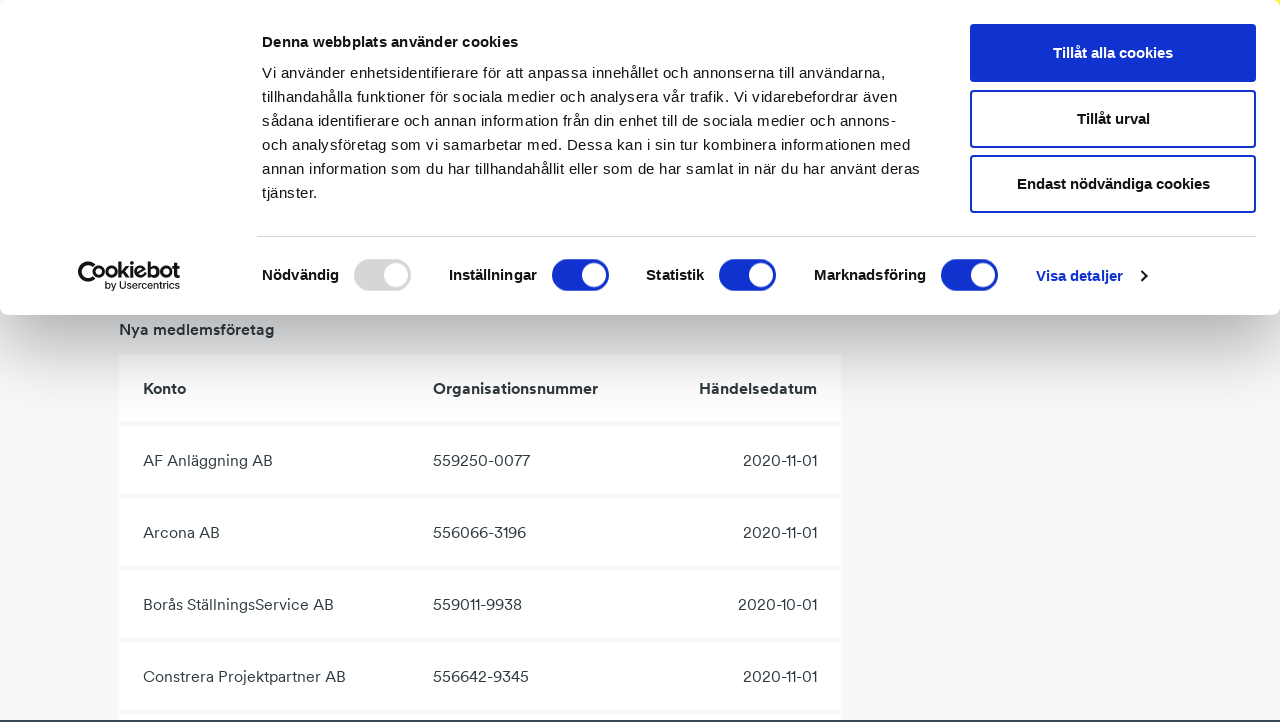

--- FILE ---
content_type: text/html; charset=UTF-8
request_url: https://byggforetagen.se/om-oss/medlemsforetag-oktober-2020/
body_size: 14193
content:
<!doctype html>
<html lang="sv-SE">
  <head>
    <meta charset="utf-8">
    <meta http-equiv="x-ua-compatible" content="ie=edge">
    <meta name="viewport" content="width=device-width, initial-scale=1, shrink-to-fit=no">
    <meta name="facebook-domain-verification" content="9d5j8rv8a5jmpglwedqryt3o4kqd5n" />

    <!-- Google Tag Manager -->
    <script>
      (function(w,d,s,l,i){w[l]=w[l]||[];w[l].push({'gtm.start':
        new Date().getTime(),event:'gtm.js'});var f=d.getElementsByTagName(s)[0],
        j=d.createElement(s),dl=l!='dataLayer'?'&l='+l:'';j.async=true;j.src=
        'https://www.googletagmanager.com/gtm.js?id='+i+dl;f.parentNode.insertBefore(j,f);
        })(window,document,'script','dataLayer','GTM-TPSCZ7MK');
    </script>
    <!-- End Google Tag Manager -->

    <script>
        window.searchEnvVariables = {};
        window.searchEnvVariables.demo = '0';
        window.searchEnvVariables.searchProxyUrl = '/wp/wp-admin/admin-ajax.php';
    </script>

    <!-- Cookiebot -->
    <script id="Cookiebot" src="https://consent.cookiebot.com/uc.js" data-cbid="6cdb3aae-0599-4726-8560-520bccfa9bbc" data-blockingmode="auto" type="text/javascript"></script>
    <!-- / Cookiebot -->

    <!-- Hotjar Tracking Code -->
    <script>
        (function(h,o,t,j,a,r){
        h.hj=h.hj||function(){(h.hj.q=h.hj.q||[]).push(arguments)};
        h._hjSettings={hjid:1664795,hjsv:6};
        a=o.getElementsByTagName('head')[0];
        r=o.createElement('script');r.async=1;
        r.src=t+h._hjSettings.hjid+j+h._hjSettings.hjsv;
        a.appendChild(r);
        })(window,document,'https://static.hotjar.com/c/hotjar-','.js?sv=');
      </script>

    <script>
      let user_id = undefined;
      let org_nr = undefined;
      const gaOptions = {
        'event' : 'login'
      };

      fetch('/wp/wp-admin/admin-ajax.php?action=ga_user_data', {
        headers: {
          'accept': 'application/json',
        }
      })
        .then(userDataResponse => {
          if(userDataResponse) {
            userDataResponse.json()
              .then(userData => {
                if(userData) {
                  user_id = userData.userSSOid;
                  org_nr = userData.userOrgNr;
                  if(user_id) gaOptions.user_id = user_id;
                  if(org_nr) gaOptions.org_nr = org_nr;
                  if(Object.keys(gaOptions).length) window.dataLayer.push(gaOptions);
                }
              });
          }
        });
    </script>

      <!-- Facebook Pixel Code -->
      <script>
        !function(f,b,e,v,n,t,s)
        {if(f.fbq)return;n=f.fbq=function(){n.callMethod?
        n.callMethod.apply(n,arguments):n.queue.push(arguments)};
        if(!f._fbq)f._fbq=n;n.push=n;n.loaded=!0;n.version='2.0';
        n.queue=[];t=b.createElement(e);t.async=!0;
        t.src=v;s=b.getElementsByTagName(e)[0];
        s.parentNode.insertBefore(t,s)}(window,document,'script',
        'https://connect.facebook.net/en_US/fbevents.js');
        fbq('init', '327780931116721');
        fbq('track', 'PageView');
      </script>
      <noscript>
        <img height="1" width="1"
        src="https://www.facebook.com/tr?id=327780931116721&ev=PageView
        &noscript=1"/>
      </noscript>
      <!-- End Facebook Pixel Code -->

    <title>Medlemsförändringar oktober 2020 | Byggföretagen</title>

<!-- The SEO Framework av Sybre Waaijer -->
<meta name="robots" content="max-snippet:-1,max-image-preview:standard,max-video-preview:-1" />
<link rel="canonical" href="https://byggforetagen.se/om-oss/medlemsforetag-oktober-2020/" />
<meta name="description" content="Inga uteslutningar oktober 2020. Inga &ouml;verl&aring;telser under oktober." />
<meta property="og:type" content="website" />
<meta property="og:locale" content="sv_SE" />
<meta property="og:site_name" content="Byggföretagen" />
<meta property="og:title" content="Medlemsförändringar oktober 2020 | Byggföretagen" />
<meta property="og:description" content="Inga uteslutningar oktober 2020. Inga &ouml;verl&aring;telser under oktober." />
<meta property="og:url" content="https://byggforetagen.se/om-oss/medlemsforetag-oktober-2020/" />
<meta property="og:image" content="https://byggforetagen.se/app/uploads/2020/01/cropped-byggforetagen-symbol-3.png" />
<meta property="og:image:width" content="512" />
<meta property="og:image:height" content="512" />
<meta name="twitter:card" content="summary_large_image" />
<meta name="twitter:title" content="Medlemsförändringar oktober 2020 | Byggföretagen" />
<meta name="twitter:description" content="Inga uteslutningar oktober 2020. Inga &ouml;verl&aring;telser under oktober." />
<meta name="twitter:image" content="https://byggforetagen.se/app/uploads/2020/01/cropped-byggforetagen-symbol-3.png" />
<script type="application/ld+json">{"@context":"https://schema.org","@graph":[{"@type":"WebSite","@id":"https://byggforetagen.se/#/schema/WebSite","url":"https://byggforetagen.se/","name":"Byggföretagen","description":"Vi bygger Sverige på schyssta grunder","inLanguage":"sv-SE","potentialAction":{"@type":"SearchAction","target":{"@type":"EntryPoint","urlTemplate":"https://byggforetagen.se/search/{search_term_string}/"},"query-input":"required name=search_term_string"},"publisher":{"@type":"Organization","@id":"https://byggforetagen.se/#/schema/Organization","name":"Byggföretagen","url":"https://byggforetagen.se/","logo":{"@type":"ImageObject","url":"https://byggforetagen.se/app/uploads/2020/01/cropped-byggforetagen-symbol-3.png","contentUrl":"https://byggforetagen.se/app/uploads/2020/01/cropped-byggforetagen-symbol-3.png","width":512,"height":512}}},{"@type":"WebPage","@id":"https://byggforetagen.se/om-oss/medlemsforetag-oktober-2020/","url":"https://byggforetagen.se/om-oss/medlemsforetag-oktober-2020/","name":"Medlemsförändringar oktober 2020 | Byggföretagen","description":"Inga uteslutningar oktober 2020. Inga &ouml;verl&aring;telser under oktober.","inLanguage":"sv-SE","isPartOf":{"@id":"https://byggforetagen.se/#/schema/WebSite"},"breadcrumb":{"@type":"BreadcrumbList","@id":"https://byggforetagen.se/#/schema/BreadcrumbList","itemListElement":[{"@type":"ListItem","position":1,"item":"https://byggforetagen.se/","name":"Byggföretagen"},{"@type":"ListItem","position":2,"item":"https://byggforetagen.se/om-oss/","name":"Om oss"},{"@type":"ListItem","position":3,"name":"Medlemsförändringar oktober 2020"}]},"potentialAction":{"@type":"ReadAction","target":"https://byggforetagen.se/om-oss/medlemsforetag-oktober-2020/"}}]}</script>
<!-- / The SEO Framework av Sybre Waaijer | 3.65ms meta | 0.10ms boot -->

<link rel="stylesheet" href="https://byggforetagen.se/wp/wp-includes/css/dist/block-library/style.min.css?ver=6.6.2"><style id='classic-theme-styles-inline-css' type='text/css'>
/*! This file is auto-generated */
.wp-block-button__link{color:#fff;background-color:#32373c;border-radius:9999px;box-shadow:none;text-decoration:none;padding:calc(.667em + 2px) calc(1.333em + 2px);font-size:1.125em}.wp-block-file__button{background:#32373c;color:#fff;text-decoration:none}
</style>
<style id='global-styles-inline-css' type='text/css'>
:root{--wp--preset--aspect-ratio--square: 1;--wp--preset--aspect-ratio--4-3: 4/3;--wp--preset--aspect-ratio--3-4: 3/4;--wp--preset--aspect-ratio--3-2: 3/2;--wp--preset--aspect-ratio--2-3: 2/3;--wp--preset--aspect-ratio--16-9: 16/9;--wp--preset--aspect-ratio--9-16: 9/16;--wp--preset--color--black: #000000;--wp--preset--color--cyan-bluish-gray: #abb8c3;--wp--preset--color--white: #ffffff;--wp--preset--color--pale-pink: #f78da7;--wp--preset--color--vivid-red: #cf2e2e;--wp--preset--color--luminous-vivid-orange: #ff6900;--wp--preset--color--luminous-vivid-amber: #fcb900;--wp--preset--color--light-green-cyan: #7bdcb5;--wp--preset--color--vivid-green-cyan: #00d084;--wp--preset--color--pale-cyan-blue: #8ed1fc;--wp--preset--color--vivid-cyan-blue: #0693e3;--wp--preset--color--vivid-purple: #9b51e0;--wp--preset--gradient--vivid-cyan-blue-to-vivid-purple: linear-gradient(135deg,rgba(6,147,227,1) 0%,rgb(155,81,224) 100%);--wp--preset--gradient--light-green-cyan-to-vivid-green-cyan: linear-gradient(135deg,rgb(122,220,180) 0%,rgb(0,208,130) 100%);--wp--preset--gradient--luminous-vivid-amber-to-luminous-vivid-orange: linear-gradient(135deg,rgba(252,185,0,1) 0%,rgba(255,105,0,1) 100%);--wp--preset--gradient--luminous-vivid-orange-to-vivid-red: linear-gradient(135deg,rgba(255,105,0,1) 0%,rgb(207,46,46) 100%);--wp--preset--gradient--very-light-gray-to-cyan-bluish-gray: linear-gradient(135deg,rgb(238,238,238) 0%,rgb(169,184,195) 100%);--wp--preset--gradient--cool-to-warm-spectrum: linear-gradient(135deg,rgb(74,234,220) 0%,rgb(151,120,209) 20%,rgb(207,42,186) 40%,rgb(238,44,130) 60%,rgb(251,105,98) 80%,rgb(254,248,76) 100%);--wp--preset--gradient--blush-light-purple: linear-gradient(135deg,rgb(255,206,236) 0%,rgb(152,150,240) 100%);--wp--preset--gradient--blush-bordeaux: linear-gradient(135deg,rgb(254,205,165) 0%,rgb(254,45,45) 50%,rgb(107,0,62) 100%);--wp--preset--gradient--luminous-dusk: linear-gradient(135deg,rgb(255,203,112) 0%,rgb(199,81,192) 50%,rgb(65,88,208) 100%);--wp--preset--gradient--pale-ocean: linear-gradient(135deg,rgb(255,245,203) 0%,rgb(182,227,212) 50%,rgb(51,167,181) 100%);--wp--preset--gradient--electric-grass: linear-gradient(135deg,rgb(202,248,128) 0%,rgb(113,206,126) 100%);--wp--preset--gradient--midnight: linear-gradient(135deg,rgb(2,3,129) 0%,rgb(40,116,252) 100%);--wp--preset--font-size--small: 13px;--wp--preset--font-size--medium: 20px;--wp--preset--font-size--large: 36px;--wp--preset--font-size--x-large: 42px;--wp--preset--spacing--20: 0.44rem;--wp--preset--spacing--30: 0.67rem;--wp--preset--spacing--40: 1rem;--wp--preset--spacing--50: 1.5rem;--wp--preset--spacing--60: 2.25rem;--wp--preset--spacing--70: 3.38rem;--wp--preset--spacing--80: 5.06rem;--wp--preset--shadow--natural: 6px 6px 9px rgba(0, 0, 0, 0.2);--wp--preset--shadow--deep: 12px 12px 50px rgba(0, 0, 0, 0.4);--wp--preset--shadow--sharp: 6px 6px 0px rgba(0, 0, 0, 0.2);--wp--preset--shadow--outlined: 6px 6px 0px -3px rgba(255, 255, 255, 1), 6px 6px rgba(0, 0, 0, 1);--wp--preset--shadow--crisp: 6px 6px 0px rgba(0, 0, 0, 1);}:where(.is-layout-flex){gap: 0.5em;}:where(.is-layout-grid){gap: 0.5em;}body .is-layout-flex{display: flex;}.is-layout-flex{flex-wrap: wrap;align-items: center;}.is-layout-flex > :is(*, div){margin: 0;}body .is-layout-grid{display: grid;}.is-layout-grid > :is(*, div){margin: 0;}:where(.wp-block-columns.is-layout-flex){gap: 2em;}:where(.wp-block-columns.is-layout-grid){gap: 2em;}:where(.wp-block-post-template.is-layout-flex){gap: 1.25em;}:where(.wp-block-post-template.is-layout-grid){gap: 1.25em;}.has-black-color{color: var(--wp--preset--color--black) !important;}.has-cyan-bluish-gray-color{color: var(--wp--preset--color--cyan-bluish-gray) !important;}.has-white-color{color: var(--wp--preset--color--white) !important;}.has-pale-pink-color{color: var(--wp--preset--color--pale-pink) !important;}.has-vivid-red-color{color: var(--wp--preset--color--vivid-red) !important;}.has-luminous-vivid-orange-color{color: var(--wp--preset--color--luminous-vivid-orange) !important;}.has-luminous-vivid-amber-color{color: var(--wp--preset--color--luminous-vivid-amber) !important;}.has-light-green-cyan-color{color: var(--wp--preset--color--light-green-cyan) !important;}.has-vivid-green-cyan-color{color: var(--wp--preset--color--vivid-green-cyan) !important;}.has-pale-cyan-blue-color{color: var(--wp--preset--color--pale-cyan-blue) !important;}.has-vivid-cyan-blue-color{color: var(--wp--preset--color--vivid-cyan-blue) !important;}.has-vivid-purple-color{color: var(--wp--preset--color--vivid-purple) !important;}.has-black-background-color{background-color: var(--wp--preset--color--black) !important;}.has-cyan-bluish-gray-background-color{background-color: var(--wp--preset--color--cyan-bluish-gray) !important;}.has-white-background-color{background-color: var(--wp--preset--color--white) !important;}.has-pale-pink-background-color{background-color: var(--wp--preset--color--pale-pink) !important;}.has-vivid-red-background-color{background-color: var(--wp--preset--color--vivid-red) !important;}.has-luminous-vivid-orange-background-color{background-color: var(--wp--preset--color--luminous-vivid-orange) !important;}.has-luminous-vivid-amber-background-color{background-color: var(--wp--preset--color--luminous-vivid-amber) !important;}.has-light-green-cyan-background-color{background-color: var(--wp--preset--color--light-green-cyan) !important;}.has-vivid-green-cyan-background-color{background-color: var(--wp--preset--color--vivid-green-cyan) !important;}.has-pale-cyan-blue-background-color{background-color: var(--wp--preset--color--pale-cyan-blue) !important;}.has-vivid-cyan-blue-background-color{background-color: var(--wp--preset--color--vivid-cyan-blue) !important;}.has-vivid-purple-background-color{background-color: var(--wp--preset--color--vivid-purple) !important;}.has-black-border-color{border-color: var(--wp--preset--color--black) !important;}.has-cyan-bluish-gray-border-color{border-color: var(--wp--preset--color--cyan-bluish-gray) !important;}.has-white-border-color{border-color: var(--wp--preset--color--white) !important;}.has-pale-pink-border-color{border-color: var(--wp--preset--color--pale-pink) !important;}.has-vivid-red-border-color{border-color: var(--wp--preset--color--vivid-red) !important;}.has-luminous-vivid-orange-border-color{border-color: var(--wp--preset--color--luminous-vivid-orange) !important;}.has-luminous-vivid-amber-border-color{border-color: var(--wp--preset--color--luminous-vivid-amber) !important;}.has-light-green-cyan-border-color{border-color: var(--wp--preset--color--light-green-cyan) !important;}.has-vivid-green-cyan-border-color{border-color: var(--wp--preset--color--vivid-green-cyan) !important;}.has-pale-cyan-blue-border-color{border-color: var(--wp--preset--color--pale-cyan-blue) !important;}.has-vivid-cyan-blue-border-color{border-color: var(--wp--preset--color--vivid-cyan-blue) !important;}.has-vivid-purple-border-color{border-color: var(--wp--preset--color--vivid-purple) !important;}.has-vivid-cyan-blue-to-vivid-purple-gradient-background{background: var(--wp--preset--gradient--vivid-cyan-blue-to-vivid-purple) !important;}.has-light-green-cyan-to-vivid-green-cyan-gradient-background{background: var(--wp--preset--gradient--light-green-cyan-to-vivid-green-cyan) !important;}.has-luminous-vivid-amber-to-luminous-vivid-orange-gradient-background{background: var(--wp--preset--gradient--luminous-vivid-amber-to-luminous-vivid-orange) !important;}.has-luminous-vivid-orange-to-vivid-red-gradient-background{background: var(--wp--preset--gradient--luminous-vivid-orange-to-vivid-red) !important;}.has-very-light-gray-to-cyan-bluish-gray-gradient-background{background: var(--wp--preset--gradient--very-light-gray-to-cyan-bluish-gray) !important;}.has-cool-to-warm-spectrum-gradient-background{background: var(--wp--preset--gradient--cool-to-warm-spectrum) !important;}.has-blush-light-purple-gradient-background{background: var(--wp--preset--gradient--blush-light-purple) !important;}.has-blush-bordeaux-gradient-background{background: var(--wp--preset--gradient--blush-bordeaux) !important;}.has-luminous-dusk-gradient-background{background: var(--wp--preset--gradient--luminous-dusk) !important;}.has-pale-ocean-gradient-background{background: var(--wp--preset--gradient--pale-ocean) !important;}.has-electric-grass-gradient-background{background: var(--wp--preset--gradient--electric-grass) !important;}.has-midnight-gradient-background{background: var(--wp--preset--gradient--midnight) !important;}.has-small-font-size{font-size: var(--wp--preset--font-size--small) !important;}.has-medium-font-size{font-size: var(--wp--preset--font-size--medium) !important;}.has-large-font-size{font-size: var(--wp--preset--font-size--large) !important;}.has-x-large-font-size{font-size: var(--wp--preset--font-size--x-large) !important;}
:where(.wp-block-post-template.is-layout-flex){gap: 1.25em;}:where(.wp-block-post-template.is-layout-grid){gap: 1.25em;}
:where(.wp-block-columns.is-layout-flex){gap: 2em;}:where(.wp-block-columns.is-layout-grid){gap: 2em;}
:root :where(.wp-block-pullquote){font-size: 1.5em;line-height: 1.6;}
</style>
<link rel="stylesheet" href="https://byggforetagen.se/app/themes/byggforetagen/public/css/app.316c41.css"><style id='app/0-inline-css' type='text/css'>

            .if-member { display: none !important; }
            
</style>

<script type="text/javascript">var _rollbarConfig = {"accessToken":"d313550be9ad4f83b1e22aa0f80d399e","captureUncaught":true,"payload":{"environment":"production"}};!function(r){var e={};function o(n){if(e[n])return e[n].exports;var t=e[n]={i:n,l:!1,exports:{}};return r[n].call(t.exports,t,t.exports,o),t.l=!0,t.exports}o.m=r,o.c=e,o.d=function(r,e,n){o.o(r,e)||Object.defineProperty(r,e,{enumerable:!0,get:n})},o.r=function(r){"undefined"!=typeof Symbol&&Symbol.toStringTag&&Object.defineProperty(r,Symbol.toStringTag,{value:"Module"}),Object.defineProperty(r,"__esModule",{value:!0})},o.t=function(r,e){if(1&e&&(r=o(r)),8&e)return r;if(4&e&&"object"==typeof r&&r&&r.__esModule)return r;var n=Object.create(null);if(o.r(n),Object.defineProperty(n,"default",{enumerable:!0,value:r}),2&e&&"string"!=typeof r)for(var t in r)o.d(n,t,function(e){return r[e]}.bind(null,t));return n},o.n=function(r){var e=r&&r.__esModule?function(){return r.default}:function(){return r};return o.d(e,"a",e),e},o.o=function(r,e){return Object.prototype.hasOwnProperty.call(r,e)},o.p="",o(o.s=0)}([function(r,e,o){"use strict";var n=o(1),t=o(4);_rollbarConfig=_rollbarConfig||{},_rollbarConfig.rollbarJsUrl=_rollbarConfig.rollbarJsUrl||"https://cdn.rollbar.com/rollbarjs/refs/tags/v2.17.0/rollbar.min.js",_rollbarConfig.async=void 0===_rollbarConfig.async||_rollbarConfig.async;var a=n.setupShim(window,_rollbarConfig),l=t(_rollbarConfig);window.rollbar=n.Rollbar,a.loadFull(window,document,!_rollbarConfig.async,_rollbarConfig,l)},function(r,e,o){"use strict";var n=o(2);function t(r){return function(){try{return r.apply(this,arguments)}catch(r){try{console.error("[Rollbar]: Internal error",r)}catch(r){}}}}var a=0;function l(r,e){this.options=r,this._rollbarOldOnError=null;var o=a++;this.shimId=function(){return o},"undefined"!=typeof window&&window._rollbarShims&&(window._rollbarShims[o]={handler:e,messages:[]})}var i=o(3),s=function(r,e){return new l(r,e)},d=function(r){return new i(s,r)};function c(r){return t((function(){var e=this,o=Array.prototype.slice.call(arguments,0),n={shim:e,method:r,args:o,ts:new Date};window._rollbarShims[this.shimId()].messages.push(n)}))}l.prototype.loadFull=function(r,e,o,n,a){var l=!1,i=e.createElement("script"),s=e.getElementsByTagName("script")[0],d=s.parentNode;i.crossOrigin="",i.src=n.rollbarJsUrl,o||(i.async=!0),i.onload=i.onreadystatechange=t((function(){if(!(l||this.readyState&&"loaded"!==this.readyState&&"complete"!==this.readyState)){i.onload=i.onreadystatechange=null;try{d.removeChild(i)}catch(r){}l=!0,function(){var e;if(void 0===r._rollbarDidLoad){e=new Error("rollbar.js did not load");for(var o,n,t,l,i=0;o=r._rollbarShims[i++];)for(o=o.messages||[];n=o.shift();)for(t=n.args||[],i=0;i<t.length;++i)if("function"==typeof(l=t[i])){l(e);break}}"function"==typeof a&&a(e)}()}})),d.insertBefore(i,s)},l.prototype.wrap=function(r,e,o){try{var n;if(n="function"==typeof e?e:function(){return e||{}},"function"!=typeof r)return r;if(r._isWrap)return r;if(!r._rollbar_wrapped&&(r._rollbar_wrapped=function(){o&&"function"==typeof o&&o.apply(this,arguments);try{return r.apply(this,arguments)}catch(o){var e=o;throw e&&("string"==typeof e&&(e=new String(e)),e._rollbarContext=n()||{},e._rollbarContext._wrappedSource=r.toString(),window._rollbarWrappedError=e),e}},r._rollbar_wrapped._isWrap=!0,r.hasOwnProperty))for(var t in r)r.hasOwnProperty(t)&&(r._rollbar_wrapped[t]=r[t]);return r._rollbar_wrapped}catch(e){return r}};for(var u="log,debug,info,warn,warning,error,critical,global,configure,handleUncaughtException,handleAnonymousErrors,handleUnhandledRejection,captureEvent,captureDomContentLoaded,captureLoad".split(","),p=0;p<u.length;++p)l.prototype[u[p]]=c(u[p]);r.exports={setupShim:function(r,e){if(r){var o=e.globalAlias||"Rollbar";if("object"==typeof r[o])return r[o];r._rollbarShims={},r._rollbarWrappedError=null;var a=new d(e);return t((function(){e.captureUncaught&&(a._rollbarOldOnError=r.onerror,n.captureUncaughtExceptions(r,a,!0),e.wrapGlobalEventHandlers&&n.wrapGlobals(r,a,!0)),e.captureUnhandledRejections&&n.captureUnhandledRejections(r,a,!0);var t=e.autoInstrument;return!1!==e.enabled&&(void 0===t||!0===t||"object"==typeof t&&t.network)&&r.addEventListener&&(r.addEventListener("load",a.captureLoad.bind(a)),r.addEventListener("DOMContentLoaded",a.captureDomContentLoaded.bind(a))),r[o]=a,a}))()}},Rollbar:d}},function(r,e,o){"use strict";function n(r,e,o,n){r._rollbarWrappedError&&(n[4]||(n[4]=r._rollbarWrappedError),n[5]||(n[5]=r._rollbarWrappedError._rollbarContext),r._rollbarWrappedError=null);var t=e.handleUncaughtException.apply(e,n);o&&o.apply(r,n),"anonymous"===t&&(e.anonymousErrorsPending+=1)}function t(r,e,o){if(e.hasOwnProperty&&e.hasOwnProperty("addEventListener")){for(var n=e.addEventListener;n._rollbarOldAdd&&n.belongsToShim;)n=n._rollbarOldAdd;var t=function(e,o,t){n.call(this,e,r.wrap(o),t)};t._rollbarOldAdd=n,t.belongsToShim=o,e.addEventListener=t;for(var a=e.removeEventListener;a._rollbarOldRemove&&a.belongsToShim;)a=a._rollbarOldRemove;var l=function(r,e,o){a.call(this,r,e&&e._rollbar_wrapped||e,o)};l._rollbarOldRemove=a,l.belongsToShim=o,e.removeEventListener=l}}r.exports={captureUncaughtExceptions:function(r,e,o){if(r){var t;if("function"==typeof e._rollbarOldOnError)t=e._rollbarOldOnError;else if(r.onerror){for(t=r.onerror;t._rollbarOldOnError;)t=t._rollbarOldOnError;e._rollbarOldOnError=t}e.handleAnonymousErrors();var a=function(){var o=Array.prototype.slice.call(arguments,0);n(r,e,t,o)};o&&(a._rollbarOldOnError=t),r.onerror=a}},captureUnhandledRejections:function(r,e,o){if(r){"function"==typeof r._rollbarURH&&r._rollbarURH.belongsToShim&&r.removeEventListener("unhandledrejection",r._rollbarURH);var n=function(r){var o,n,t;try{o=r.reason}catch(r){o=void 0}try{n=r.promise}catch(r){n="[unhandledrejection] error getting `promise` from event"}try{t=r.detail,!o&&t&&(o=t.reason,n=t.promise)}catch(r){}o||(o="[unhandledrejection] error getting `reason` from event"),e&&e.handleUnhandledRejection&&e.handleUnhandledRejection(o,n)};n.belongsToShim=o,r._rollbarURH=n,r.addEventListener("unhandledrejection",n)}},wrapGlobals:function(r,e,o){if(r){var n,a,l="EventTarget,Window,Node,ApplicationCache,AudioTrackList,ChannelMergerNode,CryptoOperation,EventSource,FileReader,HTMLUnknownElement,IDBDatabase,IDBRequest,IDBTransaction,KeyOperation,MediaController,MessagePort,ModalWindow,Notification,SVGElementInstance,Screen,TextTrack,TextTrackCue,TextTrackList,WebSocket,WebSocketWorker,Worker,XMLHttpRequest,XMLHttpRequestEventTarget,XMLHttpRequestUpload".split(",");for(n=0;n<l.length;++n)r[a=l[n]]&&r[a].prototype&&t(e,r[a].prototype,o)}}}},function(r,e,o){"use strict";function n(r,e){this.impl=r(e,this),this.options=e,function(r){for(var e=function(r){return function(){var e=Array.prototype.slice.call(arguments,0);if(this.impl[r])return this.impl[r].apply(this.impl,e)}},o="log,debug,info,warn,warning,error,critical,global,configure,handleUncaughtException,handleAnonymousErrors,handleUnhandledRejection,_createItem,wrap,loadFull,shimId,captureEvent,captureDomContentLoaded,captureLoad".split(","),n=0;n<o.length;n++)r[o[n]]=e(o[n])}(n.prototype)}n.prototype._swapAndProcessMessages=function(r,e){var o,n,t;for(this.impl=r(this.options);o=e.shift();)n=o.method,t=o.args,this[n]&&"function"==typeof this[n]&&("captureDomContentLoaded"===n||"captureLoad"===n?this[n].apply(this,[t[0],o.ts]):this[n].apply(this,t));return this},r.exports=n},function(r,e,o){"use strict";r.exports=function(r){return function(e){if(!e&&!window._rollbarInitialized){for(var o,n,t=(r=r||{}).globalAlias||"Rollbar",a=window.rollbar,l=function(r){return new a(r)},i=0;o=window._rollbarShims[i++];)n||(n=o.handler),o.handler._swapAndProcessMessages(l,o.messages);window[t]=n,window._rollbarInitialized=!0}}}}]);;</script><!-- Stream WordPress user activity plugin v4.1.1 -->
<link rel="icon" href="https://byggforetagen.se/app/uploads/2020/01/cropped-byggforetagen-symbol-3-32x32.png" sizes="32x32">
<link rel="icon" href="https://byggforetagen.se/app/uploads/2020/01/cropped-byggforetagen-symbol-3-192x192.png" sizes="192x192">
<link rel="apple-touch-icon" href="https://byggforetagen.se/app/uploads/2020/01/cropped-byggforetagen-symbol-3-180x180.png">
<meta name="msapplication-TileImage" content="https://byggforetagen.se/app/uploads/2020/01/cropped-byggforetagen-symbol-3-270x270.png">
  </head>

  <body class="page-template page-template-template-listing page page-id-17060 page-child parent-pageid-747 medlemsforetag-oktober-2020">
    <!-- Google Tag Manager (noscript) -->
    <noscript>
      <iframe src="https://www.googletagmanager.com/ns.html?id=GTM-TPSCZ7MK"
        height="0" width="0" style="display:none;visibility:hidden">
      </iframe>
    </noscript>
    <!-- End Google Tag Manager (noscript) -->

        
    <div class="body-wrap">
      <header class="Header  has-small-logo ">

	<div class="container">

		<div class="row ">

			<div class="Header__logo">
				<a class="logo-symbol is-small" href="https://byggforetagen.se/"><span>Byggföretagen</span></a>
			</div>

			<div class="primary-nav">
				<nav>
  <div class="menu-huvudmeny-container">
    
        <ul id="menu-huvudmeny" class="nav">
              <li class="menu-item if-not-member">
                      <a href="https://byggforetagen.se/bli-medlem/">Bli medlem</a>
                  </li>
              <li class="menu-item if-member">
                      <a href="https://byggforetagen.se/medlemskap/">Förmåner och rabatter</a>
                  </li>
              <li class="menu-item ">
                      <bf-menu
              class="sites-menu"
              menu-header-text="Företagarservice"
              menu-items="[{&quot;ID&quot;:49973,&quot;post_author&quot;:&quot;61&quot;,&quot;post_date&quot;:&quot;2025-11-14 12:56:28&quot;,&quot;post_date_gmt&quot;:&quot;2024-03-18 15:38:37&quot;,&quot;post_content&quot;:&quot;&quot;,&quot;post_title&quot;:&quot;F\u00f6retagarservice start&quot;,&quot;post_excerpt&quot;:&quot;&quot;,&quot;post_status&quot;:&quot;publish&quot;,&quot;comment_status&quot;:&quot;closed&quot;,&quot;ping_status&quot;:&quot;closed&quot;,&quot;post_password&quot;:&quot;&quot;,&quot;post_name&quot;:&quot;foretagarservice-start&quot;,&quot;to_ping&quot;:&quot;&quot;,&quot;pinged&quot;:&quot;&quot;,&quot;post_modified&quot;:&quot;2025-11-14 12:56:28&quot;,&quot;post_modified_gmt&quot;:&quot;2025-11-14 11:56:28&quot;,&quot;post_content_filtered&quot;:&quot;&quot;,&quot;post_parent&quot;:0,&quot;guid&quot;:&quot;https:\/\/byggforetagen.se\/?p=49973&quot;,&quot;menu_order&quot;:4,&quot;post_type&quot;:&quot;nav_menu_item&quot;,&quot;post_mime_type&quot;:&quot;&quot;,&quot;comment_count&quot;:&quot;0&quot;,&quot;filter&quot;:&quot;raw&quot;,&quot;db_id&quot;:49973,&quot;menu_item_parent&quot;:&quot;454&quot;,&quot;object_id&quot;:&quot;452&quot;,&quot;object&quot;:&quot;page&quot;,&quot;type&quot;:&quot;post_type&quot;,&quot;type_label&quot;:&quot;Sida&quot;,&quot;url&quot;:&quot;https:\/\/byggforetagen.se\/foretagarservice\/&quot;,&quot;title&quot;:&quot;F\u00f6retagarservice start&quot;,&quot;target&quot;:&quot;&quot;,&quot;attr_title&quot;:&quot;&quot;,&quot;description&quot;:&quot;&quot;,&quot;classes&quot;:[&quot;&quot;],&quot;xfn&quot;:&quot;&quot;,&quot;label&quot;:&quot;F\u00f6retagarservice start&quot;,&quot;path&quot;:&quot;https:\/\/byggforetagen.se\/foretagarservice\/&quot;,&quot;secondary&quot;:false},{&quot;ID&quot;:49974,&quot;post_author&quot;:&quot;61&quot;,&quot;post_date&quot;:&quot;2025-11-14 12:56:28&quot;,&quot;post_date_gmt&quot;:&quot;2024-03-18 15:38:37&quot;,&quot;post_content&quot;:&quot;&quot;,&quot;post_title&quot;:&quot;Arbetsr\u00e4tt och kollektivavtal&quot;,&quot;post_excerpt&quot;:&quot;&quot;,&quot;post_status&quot;:&quot;publish&quot;,&quot;comment_status&quot;:&quot;closed&quot;,&quot;ping_status&quot;:&quot;closed&quot;,&quot;post_password&quot;:&quot;&quot;,&quot;post_name&quot;:&quot;arbetsratt&quot;,&quot;to_ping&quot;:&quot;&quot;,&quot;pinged&quot;:&quot;&quot;,&quot;post_modified&quot;:&quot;2025-11-14 12:56:28&quot;,&quot;post_modified_gmt&quot;:&quot;2025-11-14 11:56:28&quot;,&quot;post_content_filtered&quot;:&quot;&quot;,&quot;post_parent&quot;:0,&quot;guid&quot;:&quot;https:\/\/byggforetagen.se\/?p=49974&quot;,&quot;menu_order&quot;:5,&quot;post_type&quot;:&quot;nav_menu_item&quot;,&quot;post_mime_type&quot;:&quot;&quot;,&quot;comment_count&quot;:&quot;0&quot;,&quot;filter&quot;:&quot;raw&quot;,&quot;db_id&quot;:49974,&quot;menu_item_parent&quot;:&quot;454&quot;,&quot;object_id&quot;:&quot;49974&quot;,&quot;object&quot;:&quot;custom&quot;,&quot;type&quot;:&quot;custom&quot;,&quot;type_label&quot;:&quot;Anpassad l\u00e4nk&quot;,&quot;title&quot;:&quot;Arbetsr\u00e4tt och kollektivavtal&quot;,&quot;url&quot;:&quot;https:\/\/medlem.arbetsgivarguiden.se\/oversikt?mof=BF&quot;,&quot;target&quot;:&quot;&quot;,&quot;attr_title&quot;:&quot;&quot;,&quot;description&quot;:&quot;&quot;,&quot;classes&quot;:[&quot;&quot;],&quot;xfn&quot;:&quot;&quot;,&quot;label&quot;:&quot;Arbetsr\u00e4tt och kollektivavtal&quot;,&quot;path&quot;:&quot;https:\/\/medlem.arbetsgivarguiden.se\/oversikt?mof=BF&quot;,&quot;secondary&quot;:true},{&quot;ID&quot;:56753,&quot;post_author&quot;:&quot;47&quot;,&quot;post_date&quot;:&quot;2025-11-14 12:56:28&quot;,&quot;post_date_gmt&quot;:&quot;2025-06-02 07:55:58&quot;,&quot;post_content&quot;:&quot;&quot;,&quot;post_title&quot;:&quot;Arbetsmilj\u00f6 och s\u00e4kerhet&quot;,&quot;post_excerpt&quot;:&quot;&quot;,&quot;post_status&quot;:&quot;publish&quot;,&quot;comment_status&quot;:&quot;closed&quot;,&quot;ping_status&quot;:&quot;closed&quot;,&quot;post_password&quot;:&quot;&quot;,&quot;post_name&quot;:&quot;arbetsmiljo-och-sakerhet&quot;,&quot;to_ping&quot;:&quot;&quot;,&quot;pinged&quot;:&quot;&quot;,&quot;post_modified&quot;:&quot;2025-11-14 12:56:28&quot;,&quot;post_modified_gmt&quot;:&quot;2025-11-14 11:56:28&quot;,&quot;post_content_filtered&quot;:&quot;&quot;,&quot;post_parent&quot;:0,&quot;guid&quot;:&quot;https:\/\/byggforetagen.se\/?p=56753&quot;,&quot;menu_order&quot;:6,&quot;post_type&quot;:&quot;nav_menu_item&quot;,&quot;post_mime_type&quot;:&quot;&quot;,&quot;comment_count&quot;:&quot;0&quot;,&quot;filter&quot;:&quot;raw&quot;,&quot;db_id&quot;:56753,&quot;menu_item_parent&quot;:&quot;454&quot;,&quot;object_id&quot;:&quot;56753&quot;,&quot;object&quot;:&quot;custom&quot;,&quot;type&quot;:&quot;custom&quot;,&quot;type_label&quot;:&quot;Anpassad l\u00e4nk&quot;,&quot;title&quot;:&quot;Arbetsmilj\u00f6 och s\u00e4kerhet&quot;,&quot;url&quot;:&quot;https:\/\/medlem.arbetsgivarguiden.se\/a-till-o\/arbetsmiljo?mof=BF&quot;,&quot;target&quot;:&quot;&quot;,&quot;attr_title&quot;:&quot;&quot;,&quot;description&quot;:&quot;&quot;,&quot;classes&quot;:[&quot;&quot;],&quot;xfn&quot;:&quot;&quot;,&quot;label&quot;:&quot;Arbetsmilj\u00f6 och s\u00e4kerhet&quot;,&quot;path&quot;:&quot;https:\/\/medlem.arbetsgivarguiden.se\/a-till-o\/arbetsmiljo?mof=BF&quot;,&quot;secondary&quot;:true},{&quot;ID&quot;:49977,&quot;post_author&quot;:&quot;61&quot;,&quot;post_date&quot;:&quot;2025-11-14 12:56:28&quot;,&quot;post_date_gmt&quot;:&quot;2024-03-18 15:38:37&quot;,&quot;post_content&quot;:&quot;&quot;,&quot;post_title&quot;:&quot;Entreprenadr\u00e4tt och standardavtal&quot;,&quot;post_excerpt&quot;:&quot;&quot;,&quot;post_status&quot;:&quot;publish&quot;,&quot;comment_status&quot;:&quot;closed&quot;,&quot;ping_status&quot;:&quot;closed&quot;,&quot;post_password&quot;:&quot;&quot;,&quot;post_name&quot;:&quot;entreprenadratt&quot;,&quot;to_ping&quot;:&quot;&quot;,&quot;pinged&quot;:&quot;&quot;,&quot;post_modified&quot;:&quot;2025-11-14 12:56:28&quot;,&quot;post_modified_gmt&quot;:&quot;2025-11-14 11:56:28&quot;,&quot;post_content_filtered&quot;:&quot;&quot;,&quot;post_parent&quot;:0,&quot;guid&quot;:&quot;https:\/\/byggforetagen.se\/?p=49977&quot;,&quot;menu_order&quot;:7,&quot;post_type&quot;:&quot;nav_menu_item&quot;,&quot;post_mime_type&quot;:&quot;&quot;,&quot;comment_count&quot;:&quot;0&quot;,&quot;filter&quot;:&quot;raw&quot;,&quot;db_id&quot;:49977,&quot;menu_item_parent&quot;:&quot;454&quot;,&quot;object_id&quot;:&quot;49977&quot;,&quot;object&quot;:&quot;custom&quot;,&quot;type&quot;:&quot;custom&quot;,&quot;type_label&quot;:&quot;Anpassad l\u00e4nk&quot;,&quot;title&quot;:&quot;Entreprenadr\u00e4tt och standardavtal&quot;,&quot;url&quot;:&quot;https:\/\/entreprenadratt.byggforetagen.se\/&quot;,&quot;target&quot;:&quot;&quot;,&quot;attr_title&quot;:&quot;&quot;,&quot;description&quot;:&quot;&quot;,&quot;classes&quot;:[&quot;&quot;],&quot;xfn&quot;:&quot;&quot;,&quot;label&quot;:&quot;Entreprenadr\u00e4tt och standardavtal&quot;,&quot;path&quot;:&quot;https:\/\/entreprenadratt.byggforetagen.se\/&quot;,&quot;secondary&quot;:true},{&quot;ID&quot;:50005,&quot;post_author&quot;:&quot;61&quot;,&quot;post_date&quot;:&quot;2025-11-14 12:56:28&quot;,&quot;post_date_gmt&quot;:&quot;2024-03-18 15:54:40&quot;,&quot;post_content&quot;:&quot;Sverige st\u00e4ller om till ett samh\u00e4lle utan klimatp\u00e5verkan senast \u00e5r 2045. H\u00e4r finns hj\u00e4lpmedel, verktyg och material som hj\u00e4lper f\u00f6retag att bidra till klimatomst\u00e4llningen.&quot;,&quot;post_title&quot;:&quot;&quot;,&quot;post_excerpt&quot;:&quot;&quot;,&quot;post_status&quot;:&quot;publish&quot;,&quot;comment_status&quot;:&quot;closed&quot;,&quot;ping_status&quot;:&quot;closed&quot;,&quot;post_password&quot;:&quot;&quot;,&quot;post_name&quot;:&quot;50005&quot;,&quot;to_ping&quot;:&quot;&quot;,&quot;pinged&quot;:&quot;&quot;,&quot;post_modified&quot;:&quot;2025-11-14 12:56:28&quot;,&quot;post_modified_gmt&quot;:&quot;2025-11-14 11:56:28&quot;,&quot;post_content_filtered&quot;:&quot;&quot;,&quot;post_parent&quot;:0,&quot;guid&quot;:&quot;https:\/\/byggforetagen.se\/?p=50005&quot;,&quot;menu_order&quot;:8,&quot;post_type&quot;:&quot;nav_menu_item&quot;,&quot;post_mime_type&quot;:&quot;&quot;,&quot;comment_count&quot;:&quot;0&quot;,&quot;filter&quot;:&quot;raw&quot;,&quot;db_id&quot;:50005,&quot;menu_item_parent&quot;:&quot;454&quot;,&quot;object_id&quot;:&quot;487&quot;,&quot;object&quot;:&quot;bf_service_primary_area&quot;,&quot;type&quot;:&quot;taxonomy&quot;,&quot;type_label&quot;:&quot;\u00c4mnesomr\u00e5de&quot;,&quot;url&quot;:&quot;https:\/\/byggforetagen.se\/foretagarservice\/amnesomrade\/klimat-och-miljo\/&quot;,&quot;title&quot;:&quot;Klimat och milj\u00f6&quot;,&quot;target&quot;:&quot;&quot;,&quot;attr_title&quot;:&quot;&quot;,&quot;description&quot;:&quot;Sverige st\u00e4ller om till ett samh\u00e4lle utan klimatp\u00e5verkan senast \u00e5r 2045. H\u00e4r finns hj\u00e4lpmedel, verktyg och material som hj\u00e4lper f\u00f6retag att bidra till klimatomst\u00e4llningen.&quot;,&quot;classes&quot;:[&quot;&quot;],&quot;xfn&quot;:&quot;&quot;,&quot;label&quot;:&quot;Klimat och milj\u00f6&quot;,&quot;path&quot;:&quot;https:\/\/byggforetagen.se\/foretagarservice\/amnesomrade\/klimat-och-miljo\/&quot;,&quot;secondary&quot;:true},{&quot;ID&quot;:50006,&quot;post_author&quot;:&quot;61&quot;,&quot;post_date&quot;:&quot;2025-11-14 12:56:28&quot;,&quot;post_date_gmt&quot;:&quot;2024-03-18 15:54:40&quot;,&quot;post_content&quot;:&quot;Bygg- och anl\u00e4ggningsbranschen har speciella regler f\u00f6r redovisning av skatt som skiljer sig fr\u00e5n andra branscher. H\u00e4r finns information och hj\u00e4lpmedel f\u00f6r att hantera skatter p\u00e5 r\u00e4tt s\u00e4tt.&quot;,&quot;post_title&quot;:&quot;&quot;,&quot;post_excerpt&quot;:&quot;&quot;,&quot;post_status&quot;:&quot;publish&quot;,&quot;comment_status&quot;:&quot;closed&quot;,&quot;ping_status&quot;:&quot;closed&quot;,&quot;post_password&quot;:&quot;&quot;,&quot;post_name&quot;:&quot;50006&quot;,&quot;to_ping&quot;:&quot;&quot;,&quot;pinged&quot;:&quot;&quot;,&quot;post_modified&quot;:&quot;2025-11-14 12:56:28&quot;,&quot;post_modified_gmt&quot;:&quot;2025-11-14 11:56:28&quot;,&quot;post_content_filtered&quot;:&quot;&quot;,&quot;post_parent&quot;:0,&quot;guid&quot;:&quot;https:\/\/byggforetagen.se\/?p=50006&quot;,&quot;menu_order&quot;:9,&quot;post_type&quot;:&quot;nav_menu_item&quot;,&quot;post_mime_type&quot;:&quot;&quot;,&quot;comment_count&quot;:&quot;0&quot;,&quot;filter&quot;:&quot;raw&quot;,&quot;db_id&quot;:50006,&quot;menu_item_parent&quot;:&quot;454&quot;,&quot;object_id&quot;:&quot;488&quot;,&quot;object&quot;:&quot;bf_service_primary_area&quot;,&quot;type&quot;:&quot;taxonomy&quot;,&quot;type_label&quot;:&quot;\u00c4mnesomr\u00e5de&quot;,&quot;url&quot;:&quot;https:\/\/byggforetagen.se\/foretagarservice\/amnesomrade\/skatter\/&quot;,&quot;title&quot;:&quot;Skatter&quot;,&quot;target&quot;:&quot;&quot;,&quot;attr_title&quot;:&quot;&quot;,&quot;description&quot;:&quot;Bygg- och anl\u00e4ggningsbranschen har speciella regler f\u00f6r redovisning av skatt som skiljer sig fr\u00e5n andra branscher. H\u00e4r finns information och hj\u00e4lpmedel f\u00f6r att hantera skatter p\u00e5 r\u00e4tt s\u00e4tt.&quot;,&quot;classes&quot;:[&quot;&quot;],&quot;xfn&quot;:&quot;&quot;,&quot;label&quot;:&quot;Skatter&quot;,&quot;path&quot;:&quot;https:\/\/byggforetagen.se\/foretagarservice\/amnesomrade\/skatter\/&quot;,&quot;secondary&quot;:true},{&quot;ID&quot;:50007,&quot;post_author&quot;:&quot;61&quot;,&quot;post_date&quot;:&quot;2025-11-14 12:56:28&quot;,&quot;post_date_gmt&quot;:&quot;2024-03-18 15:54:40&quot;,&quot;post_content&quot;:&quot;Det m\u00e5ste r\u00e5da nolltolerans mot alla former av fusk och svartarbete i byggbranschen. H\u00e4r hittar du kunskap, konkreta tips, goda exempel och verktyg inom omr\u00e5det sund konkurrens.&quot;,&quot;post_title&quot;:&quot;&quot;,&quot;post_excerpt&quot;:&quot;&quot;,&quot;post_status&quot;:&quot;publish&quot;,&quot;comment_status&quot;:&quot;closed&quot;,&quot;ping_status&quot;:&quot;closed&quot;,&quot;post_password&quot;:&quot;&quot;,&quot;post_name&quot;:&quot;50007&quot;,&quot;to_ping&quot;:&quot;&quot;,&quot;pinged&quot;:&quot;&quot;,&quot;post_modified&quot;:&quot;2025-11-14 12:56:28&quot;,&quot;post_modified_gmt&quot;:&quot;2025-11-14 11:56:28&quot;,&quot;post_content_filtered&quot;:&quot;&quot;,&quot;post_parent&quot;:0,&quot;guid&quot;:&quot;https:\/\/byggforetagen.se\/?p=50007&quot;,&quot;menu_order&quot;:10,&quot;post_type&quot;:&quot;nav_menu_item&quot;,&quot;post_mime_type&quot;:&quot;&quot;,&quot;comment_count&quot;:&quot;0&quot;,&quot;filter&quot;:&quot;raw&quot;,&quot;db_id&quot;:50007,&quot;menu_item_parent&quot;:&quot;454&quot;,&quot;object_id&quot;:&quot;489&quot;,&quot;object&quot;:&quot;bf_service_primary_area&quot;,&quot;type&quot;:&quot;taxonomy&quot;,&quot;type_label&quot;:&quot;\u00c4mnesomr\u00e5de&quot;,&quot;url&quot;:&quot;https:\/\/byggforetagen.se\/foretagarservice\/amnesomrade\/sund-konkurrens\/&quot;,&quot;title&quot;:&quot;Sund konkurrens&quot;,&quot;target&quot;:&quot;&quot;,&quot;attr_title&quot;:&quot;&quot;,&quot;description&quot;:&quot;Det m\u00e5ste r\u00e5da nolltolerans mot alla former av fusk och svartarbete i byggbranschen. H\u00e4r hittar du kunskap, konkreta tips, goda exempel och verktyg inom omr\u00e5det sund konkurrens.&quot;,&quot;classes&quot;:[&quot;&quot;],&quot;xfn&quot;:&quot;&quot;,&quot;label&quot;:&quot;Sund konkurrens&quot;,&quot;path&quot;:&quot;https:\/\/byggforetagen.se\/foretagarservice\/amnesomrade\/sund-konkurrens\/&quot;,&quot;secondary&quot;:true},{&quot;label&quot;:&quot;Aff\u00e4rstj\u00e4nster&quot;,&quot;path&quot;:&quot;&quot;},{&quot;label&quot;:&quot;Entreprenadindex&quot;,&quot;path&quot;:&quot;https:\/\/entreprenadindex.se\/&quot;,&quot;secondary&quot;:false,&quot;external&quot;:true},{&quot;label&quot;:&quot;F\u00f6rlag&quot;,&quot;path&quot;:&quot;https:\/\/byggbranschensforlag.se\/&quot;,&quot;secondary&quot;:false,&quot;external&quot;:true},{&quot;label&quot;:&quot;BKMA&quot;,&quot;path&quot;:&quot;https:\/\/bkma.se&quot;,&quot;secondary&quot;:false,&quot;external&quot;:true},{&quot;label&quot;:&quot;S\u00e4kerhetspark&quot;,&quot;path&quot;:&quot;https:\/\/sakerhetspark.se\/&quot;,&quot;secondary&quot;:false,&quot;external&quot;:true},{&quot;label&quot;:&quot;Utbildningscenter&quot;,&quot;path&quot;:&quot;https:\/\/buc.se&quot;,&quot;secondary&quot;:false,&quot;external&quot;:true}]"
              menu-placement=""
              menu-width="100%"
              content-area-width="1440">
            </bf-menu>
                  </li>
              <li class="menu-item ">
                      <a href="https://byggforetagen.se/statistik/">Statistik</a>
                  </li>
              <li class="menu-item ">
                      <a href="https://byggforetagen.se/om-oss/kontakt/">Kontakt</a>
                  </li>
              <li class="menu-item ">
                      <a href="https://byggforetagen.se/om-oss/medlemsforetag/">Medlems­företag</a>
                  </li>
              <li class="menu-item ">
                      <bf-menu
              class="sites-menu"
              menu-header-text="Om oss"
              menu-items="[{&quot;ID&quot;:217,&quot;post_author&quot;:&quot;2&quot;,&quot;post_date&quot;:&quot;2025-11-14 12:56:28&quot;,&quot;post_date_gmt&quot;:&quot;2019-11-20 13:57:28&quot;,&quot;post_content&quot;:&quot; &quot;,&quot;post_title&quot;:&quot;&quot;,&quot;post_excerpt&quot;:&quot;&quot;,&quot;post_status&quot;:&quot;publish&quot;,&quot;comment_status&quot;:&quot;closed&quot;,&quot;ping_status&quot;:&quot;closed&quot;,&quot;post_password&quot;:&quot;&quot;,&quot;post_name&quot;:&quot;217&quot;,&quot;to_ping&quot;:&quot;&quot;,&quot;pinged&quot;:&quot;&quot;,&quot;post_modified&quot;:&quot;2025-11-14 12:56:28&quot;,&quot;post_modified_gmt&quot;:&quot;2025-11-14 11:56:28&quot;,&quot;post_content_filtered&quot;:&quot;&quot;,&quot;post_parent&quot;:0,&quot;guid&quot;:&quot;https:\/\/byggforetagen.se\/?p=217&quot;,&quot;menu_order&quot;:15,&quot;post_type&quot;:&quot;nav_menu_item&quot;,&quot;post_mime_type&quot;:&quot;&quot;,&quot;comment_count&quot;:&quot;0&quot;,&quot;filter&quot;:&quot;raw&quot;,&quot;db_id&quot;:217,&quot;menu_item_parent&quot;:&quot;751&quot;,&quot;object_id&quot;:&quot;149&quot;,&quot;object&quot;:&quot;page&quot;,&quot;type&quot;:&quot;post_type&quot;,&quot;type_label&quot;:&quot;Sida&quot;,&quot;url&quot;:&quot;https:\/\/byggforetagen.se\/vara-fragor\/&quot;,&quot;title&quot;:&quot;V\u00e5ra fr\u00e5gor&quot;,&quot;target&quot;:&quot;&quot;,&quot;attr_title&quot;:&quot;&quot;,&quot;description&quot;:&quot;&quot;,&quot;classes&quot;:[&quot;&quot;],&quot;xfn&quot;:&quot;&quot;,&quot;label&quot;:&quot;V\u00e5ra fr\u00e5gor&quot;,&quot;path&quot;:&quot;https:\/\/byggforetagen.se\/vara-fragor\/&quot;,&quot;secondary&quot;:false},{&quot;ID&quot;:38299,&quot;post_author&quot;:&quot;1&quot;,&quot;post_date&quot;:&quot;2025-11-14 12:56:28&quot;,&quot;post_date_gmt&quot;:&quot;2022-10-07 11:57:13&quot;,&quot;post_content&quot;:&quot;&quot;,&quot;post_title&quot;:&quot;Om Byggf\u00f6retagen&quot;,&quot;post_excerpt&quot;:&quot;&quot;,&quot;post_status&quot;:&quot;publish&quot;,&quot;comment_status&quot;:&quot;closed&quot;,&quot;ping_status&quot;:&quot;closed&quot;,&quot;post_password&quot;:&quot;&quot;,&quot;post_name&quot;:&quot;om-byggforetagen&quot;,&quot;to_ping&quot;:&quot;&quot;,&quot;pinged&quot;:&quot;&quot;,&quot;post_modified&quot;:&quot;2025-11-14 12:56:28&quot;,&quot;post_modified_gmt&quot;:&quot;2025-11-14 11:56:28&quot;,&quot;post_content_filtered&quot;:&quot;&quot;,&quot;post_parent&quot;:747,&quot;guid&quot;:&quot;https:\/\/byggforetagen.se\/?p=38299&quot;,&quot;menu_order&quot;:16,&quot;post_type&quot;:&quot;nav_menu_item&quot;,&quot;post_mime_type&quot;:&quot;&quot;,&quot;comment_count&quot;:&quot;0&quot;,&quot;filter&quot;:&quot;raw&quot;,&quot;db_id&quot;:38299,&quot;menu_item_parent&quot;:&quot;751&quot;,&quot;object_id&quot;:&quot;38146&quot;,&quot;object&quot;:&quot;page&quot;,&quot;type&quot;:&quot;post_type&quot;,&quot;type_label&quot;:&quot;Sida&quot;,&quot;url&quot;:&quot;https:\/\/byggforetagen.se\/om-oss\/om-byggforetagen\/&quot;,&quot;title&quot;:&quot;Om Byggf\u00f6retagen&quot;,&quot;target&quot;:&quot;&quot;,&quot;attr_title&quot;:&quot;&quot;,&quot;description&quot;:&quot;&quot;,&quot;classes&quot;:[&quot;&quot;],&quot;xfn&quot;:&quot;&quot;,&quot;label&quot;:&quot;Om Byggf\u00f6retagen&quot;,&quot;path&quot;:&quot;https:\/\/byggforetagen.se\/om-oss\/om-byggforetagen\/&quot;,&quot;secondary&quot;:false},{&quot;ID&quot;:752,&quot;post_author&quot;:&quot;2&quot;,&quot;post_date&quot;:&quot;2025-11-14 12:56:28&quot;,&quot;post_date_gmt&quot;:&quot;2019-12-10 12:21:05&quot;,&quot;post_content&quot;:&quot;&quot;,&quot;post_title&quot;:&quot;Bygg\u00adf\u00f6retagens organisation&quot;,&quot;post_excerpt&quot;:&quot;&quot;,&quot;post_status&quot;:&quot;publish&quot;,&quot;comment_status&quot;:&quot;closed&quot;,&quot;ping_status&quot;:&quot;closed&quot;,&quot;post_password&quot;:&quot;&quot;,&quot;post_name&quot;:&quot;752&quot;,&quot;to_ping&quot;:&quot;&quot;,&quot;pinged&quot;:&quot;&quot;,&quot;post_modified&quot;:&quot;2025-11-14 12:56:28&quot;,&quot;post_modified_gmt&quot;:&quot;2025-11-14 11:56:28&quot;,&quot;post_content_filtered&quot;:&quot;&quot;,&quot;post_parent&quot;:747,&quot;guid&quot;:&quot;https:\/\/byggforetagen.se\/?p=752&quot;,&quot;menu_order&quot;:17,&quot;post_type&quot;:&quot;nav_menu_item&quot;,&quot;post_mime_type&quot;:&quot;&quot;,&quot;comment_count&quot;:&quot;0&quot;,&quot;filter&quot;:&quot;raw&quot;,&quot;db_id&quot;:752,&quot;menu_item_parent&quot;:&quot;751&quot;,&quot;object_id&quot;:&quot;749&quot;,&quot;object&quot;:&quot;page&quot;,&quot;type&quot;:&quot;post_type&quot;,&quot;type_label&quot;:&quot;Sida&quot;,&quot;url&quot;:&quot;https:\/\/byggforetagen.se\/om-oss\/var-organisation\/&quot;,&quot;title&quot;:&quot;Bygg\u00adf\u00f6retagens organisation&quot;,&quot;target&quot;:&quot;&quot;,&quot;attr_title&quot;:&quot;&quot;,&quot;description&quot;:&quot;&quot;,&quot;classes&quot;:[&quot;&quot;],&quot;xfn&quot;:&quot;&quot;,&quot;label&quot;:&quot;Bygg\u00adf\u00f6retagens organisation&quot;,&quot;path&quot;:&quot;https:\/\/byggforetagen.se\/om-oss\/var-organisation\/&quot;,&quot;secondary&quot;:false},{&quot;ID&quot;:49964,&quot;post_author&quot;:&quot;61&quot;,&quot;post_date&quot;:&quot;2025-11-14 12:56:28&quot;,&quot;post_date_gmt&quot;:&quot;2024-03-18 15:34:46&quot;,&quot;post_content&quot;:&quot;&quot;,&quot;post_title&quot;:&quot;Jobba hos oss&quot;,&quot;post_excerpt&quot;:&quot;&quot;,&quot;post_status&quot;:&quot;publish&quot;,&quot;comment_status&quot;:&quot;closed&quot;,&quot;ping_status&quot;:&quot;closed&quot;,&quot;post_password&quot;:&quot;&quot;,&quot;post_name&quot;:&quot;jobba-hos-oss&quot;,&quot;to_ping&quot;:&quot;&quot;,&quot;pinged&quot;:&quot;&quot;,&quot;post_modified&quot;:&quot;2025-11-14 12:56:28&quot;,&quot;post_modified_gmt&quot;:&quot;2025-11-14 11:56:28&quot;,&quot;post_content_filtered&quot;:&quot;&quot;,&quot;post_parent&quot;:0,&quot;guid&quot;:&quot;https:\/\/byggforetagen.se\/?p=49964&quot;,&quot;menu_order&quot;:18,&quot;post_type&quot;:&quot;nav_menu_item&quot;,&quot;post_mime_type&quot;:&quot;&quot;,&quot;comment_count&quot;:&quot;0&quot;,&quot;filter&quot;:&quot;raw&quot;,&quot;db_id&quot;:49964,&quot;menu_item_parent&quot;:&quot;751&quot;,&quot;object_id&quot;:&quot;49964&quot;,&quot;object&quot;:&quot;custom&quot;,&quot;type&quot;:&quot;custom&quot;,&quot;type_label&quot;:&quot;Anpassad l\u00e4nk&quot;,&quot;title&quot;:&quot;Jobba hos oss&quot;,&quot;url&quot;:&quot;https:\/\/jobb.byggforetagen.se\/&quot;,&quot;target&quot;:&quot;&quot;,&quot;attr_title&quot;:&quot;&quot;,&quot;description&quot;:&quot;&quot;,&quot;classes&quot;:[&quot;&quot;],&quot;xfn&quot;:&quot;&quot;,&quot;label&quot;:&quot;Jobba hos oss&quot;,&quot;path&quot;:&quot;https:\/\/jobb.byggforetagen.se\/&quot;,&quot;secondary&quot;:false},{&quot;ID&quot;:49965,&quot;post_author&quot;:&quot;61&quot;,&quot;post_date&quot;:&quot;2025-11-14 12:56:28&quot;,&quot;post_date_gmt&quot;:&quot;2024-03-18 15:34:46&quot;,&quot;post_content&quot;:&quot;&quot;,&quot;post_title&quot;:&quot;Press&quot;,&quot;post_excerpt&quot;:&quot;&quot;,&quot;post_status&quot;:&quot;publish&quot;,&quot;comment_status&quot;:&quot;closed&quot;,&quot;ping_status&quot;:&quot;closed&quot;,&quot;post_password&quot;:&quot;&quot;,&quot;post_name&quot;:&quot;press&quot;,&quot;to_ping&quot;:&quot;&quot;,&quot;pinged&quot;:&quot;&quot;,&quot;post_modified&quot;:&quot;2025-11-14 12:56:28&quot;,&quot;post_modified_gmt&quot;:&quot;2025-11-14 11:56:28&quot;,&quot;post_content_filtered&quot;:&quot;&quot;,&quot;post_parent&quot;:0,&quot;guid&quot;:&quot;https:\/\/byggforetagen.se\/?p=49965&quot;,&quot;menu_order&quot;:19,&quot;post_type&quot;:&quot;nav_menu_item&quot;,&quot;post_mime_type&quot;:&quot;&quot;,&quot;comment_count&quot;:&quot;0&quot;,&quot;filter&quot;:&quot;raw&quot;,&quot;db_id&quot;:49965,&quot;menu_item_parent&quot;:&quot;751&quot;,&quot;object_id&quot;:&quot;49965&quot;,&quot;object&quot;:&quot;custom&quot;,&quot;type&quot;:&quot;custom&quot;,&quot;type_label&quot;:&quot;Anpassad l\u00e4nk&quot;,&quot;title&quot;:&quot;Press&quot;,&quot;url&quot;:&quot;https:\/\/via.tt.se\/pressrum\/sveriges-byggindustrier\/r?publisherId=2006823&quot;,&quot;target&quot;:&quot;&quot;,&quot;attr_title&quot;:&quot;&quot;,&quot;description&quot;:&quot;&quot;,&quot;classes&quot;:[&quot;&quot;],&quot;xfn&quot;:&quot;&quot;,&quot;label&quot;:&quot;Press&quot;,&quot;path&quot;:&quot;https:\/\/via.tt.se\/pressrum\/sveriges-byggindustrier\/r?publisherId=2006823&quot;,&quot;secondary&quot;:false}]"
              menu-placement=""
              menu-width="100%"
              content-area-width="1440">
            </bf-menu>
                  </li>
          </ul>
      </div>
</nav>			</div>

			<div class="secondary-nav">
				<nav>
											<div class="menu-sekundar-meny-container"><ul id="menu-sekundar-meny" class="nav"><li class="menu-item menu-item-type-post_type menu-item-object-page page_item my-pages "><a href="/mina-sidor/" aria-current="page">Logga in</a></li><li id="menu-item-2747" class="menu-item menu-item-type-post_type menu-item-object-page menu-item-2747"><a href="https://byggforetagen.se/in-english/">English</a></li>
</ul></div>
									</nav>
				<a href="/?s=" class="search"></a><a href="#" class="menu">&#9776;</a>
			</div>

		</div>
	</div>


	<div class="col-8 offset-xl-1 Header__start-logo">
		<a class="logo-symbol is-big" href="https://byggforetagen.se/"><span>Byggföretagen</span></a>
	</div>


</header>

<div class="Mobile-menu">
	<div class="inner">
		<a class="close" href="#"></a>

		<div class="primary-nav">
			<nav>
  <div class="menu-huvudmeny-container">
        <ul id="menu-huvudmeny" class="nav">
              <li class="menu-item if-not-member ">
          <a href="https://byggforetagen.se/bli-medlem/">Bli medlem</a>
                  </li>
              <li class="menu-item if-member ">
          <a href="https://byggforetagen.se/medlemskap/">Förmåner och rabatter</a>
                  </li>
              <li class="menu-item   menu-item-has-children ">
          <a href="https://byggforetagen.se/foretagarservice/">Företagarservice</a>
                      <ul>
                            <li class=" Mobile-menu__sub-item ">
                                  <a href="https://byggforetagen.se/foretagarservice/">Företagarservice start</a>
                              </li>
                            <li class=" Mobile-menu__sub-item ">
                                  <a href="https://medlem.arbetsgivarguiden.se/oversikt?mof=BF">Arbetsrätt och kollektivavtal</a>
                              </li>
                            <li class=" Mobile-menu__sub-item ">
                                  <a href="https://medlem.arbetsgivarguiden.se/a-till-o/arbetsmiljo?mof=BF">Arbetsmiljö och säkerhet</a>
                              </li>
                            <li class=" Mobile-menu__sub-item ">
                                  <a href="https://entreprenadratt.byggforetagen.se/">Entreprenadrätt och standardavtal</a>
                              </li>
                            <li class=" Mobile-menu__sub-item ">
                                  <a href="https://byggforetagen.se/foretagarservice/amnesomrade/klimat-och-miljo/">Klimat och miljö</a>
                              </li>
                            <li class=" Mobile-menu__sub-item ">
                                  <a href="https://byggforetagen.se/foretagarservice/amnesomrade/skatter/">Skatter</a>
                              </li>
                            <li class=" Mobile-menu__sub-item ">
                                  <a href="https://byggforetagen.se/foretagarservice/amnesomrade/sund-konkurrens/">Sund konkurrens</a>
                              </li>
                            <li class=" Mobile-menu__sub-header ">
                                  <h6>Affärstjänster</h6>
                              </li>
                            <li class=" Mobile-menu__sub-item ">
                                  <a href="https://entreprenadindex.se/">Entreprenadindex</a>
                              </li>
                            <li class=" Mobile-menu__sub-item ">
                                  <a href="https://byggbranschensforlag.se/">Förlag</a>
                              </li>
                            <li class=" Mobile-menu__sub-item ">
                                  <a href="https://bkma.se">BKMA</a>
                              </li>
                            <li class=" Mobile-menu__sub-item ">
                                  <a href="https://sakerhetspark.se/">Säkerhetspark</a>
                              </li>
                            <li class=" Mobile-menu__sub-item ">
                                  <a href="https://buc.se">Utbildningscenter</a>
                              </li>
                          </ul>
                  </li>
              <li class="menu-item  ">
          <a href="https://byggforetagen.se/statistik/">Statistik</a>
                  </li>
              <li class="menu-item  ">
          <a href="https://byggforetagen.se/om-oss/kontakt/">Kontakt</a>
                  </li>
              <li class="menu-item  ">
          <a href="https://byggforetagen.se/om-oss/medlemsforetag/">Medlems­företag</a>
                  </li>
              <li class="menu-item   menu-item-has-children ">
          <a href="https://byggforetagen.se/om-oss/">Om oss</a>
                      <ul>
                            <li class=" Mobile-menu__sub-item ">
                                  <a href="https://byggforetagen.se/vara-fragor/">Våra frågor</a>
                              </li>
                            <li class=" Mobile-menu__sub-item ">
                                  <a href="https://byggforetagen.se/om-oss/om-byggforetagen/">Om Byggföretagen</a>
                              </li>
                            <li class=" Mobile-menu__sub-item ">
                                  <a href="https://byggforetagen.se/om-oss/var-organisation/">Bygg­företagens organisation</a>
                              </li>
                            <li class=" Mobile-menu__sub-item ">
                                  <a href="https://jobb.byggforetagen.se/">Jobba hos oss</a>
                              </li>
                            <li class=" Mobile-menu__sub-item ">
                                  <a href="https://via.tt.se/pressrum/sveriges-byggindustrier/r?publisherId=2006823">Press</a>
                              </li>
                          </ul>
                  </li>
          </ul>
      </div>
</nav>		</div>

		<div class="secondary-nav">
			<nav>
									<div class="menu-sekundar-meny-container"><ul id="menu-sekundar-meny-1" class="nav"><li class="menu-item menu-item-type-post_type menu-item-object-page page_item my-pages "><a href="/mina-sidor/" aria-current="page">Logga in</a></li><li class="menu-item menu-item-type-post_type menu-item-object-page menu-item-2747"><a href="https://byggforetagen.se/in-english/">English</a></li>
</ul></div>
							</nav>
		</div>

	</div>
</div>

  <main id="main" class="main">
    

<div class="Listing">

  <div class="container">

    <header class="Header-article row">

      <div class="col-lg-10 offset-lg-1 ">

        <h1>Medlemsförändringar oktober 2020</h1>

        
      </div>

    </header>

    <div class="row search-results mt-4">

      <div class="col-lg-7 offset-lg-1 mt-4 pt-4">

                   
<h2 class="wp-block-heading">Nya medlemsföretag  </h2>



<table class="wp-block-table"><tbody><tr><td><strong>Konto</strong></td><td><strong>Organisationsnummer</strong></td><td><strong>Händelsedatum</strong></td></tr><tr><td>AF Anläggning
  AB</td><td>559250-0077</td><td>2020-11-01</td></tr><tr><td>Arcona AB</td><td>556066-3196</td><td>2020-11-01</td></tr><tr><td>Borås
  StällningsService AB</td><td>559011-9938</td><td>2020-10-01</td></tr><tr><td>Constrera
  Projektpartner AB</td><td>556642-9345</td><td>2020-11-01</td></tr><tr><td>Contender Bygg
  AB</td><td>559209-6837</td><td>2020-11-01</td></tr><tr><td>Entreprenadprojekt
  Täby AB</td><td>559072-9959</td><td>2020-11-01</td></tr><tr><td>Fasadgruppen
  Group AB</td><td>559158-4122</td><td>2020-11-01</td></tr><tr><td>Fiddes El
  &amp; Bygg AB</td><td>556776-5846</td><td>2020-11-01</td></tr><tr><td>Lassasgården i
  Roteberg AB</td><td>556995-6054</td><td>2020-11-01</td></tr><tr><td>Lbs, Lule
  Building System AB</td><td>556610-2496</td><td>2020-11-01</td></tr><tr><td>Lennart i
  Salom AB</td><td>559000-3066</td><td>2020-11-01</td></tr><tr><td>M Walls
  Bygghantverk AB</td><td>559027-1333</td><td>2020-11-01</td></tr><tr><td>Markabygg AB</td><td>559016-9883</td><td>2020-11-01</td></tr><tr><td>Mide Bygg AB</td><td>559168-8964</td><td>2020-11-01</td></tr><tr><td>Nordic
  Concrete West AB</td><td>559123-8000</td><td>2020-11-01</td></tr><tr><td>Scandiadrilling
  AB</td><td>556861-3805</td><td>2020-11-01</td></tr><tr><td>Sydsvensk
  Bemanning AB</td><td>559038-1959</td><td>2020-11-01</td></tr><tr><td>Vajen
  Fastighetsservice AB</td><td>559154-6972</td><td>2020-11-01</td></tr></tbody></table>



<h2 class="wp-block-heading">Uteslutningar </h2>



<p>Inga uteslutningar oktober 2020.<br><br></p>



<h2 class="wp-block-heading">Utträden</h2>



<table class="wp-block-table"><tbody><tr><td><strong>Konto</strong></td><td><strong>Organisationsnummer</strong></td><td><strong>Händelsedatum</strong></td></tr><tr><td>Burmans Bygg i
  Skärså AB</td><td>556869-3591</td><td>2019-12-31</td></tr><tr><td>Essinge
  Stuckatur &amp; Fasad AB</td><td>559174-4205</td><td>2020-06-30</td></tr></tbody></table>



<h2 class="wp-block-heading">Konkurs</h2>



<table class="wp-block-table"><tbody><tr><td><strong>Konto</strong></td><td><strong>Organisationsnummer</strong></td><td><strong>Händelsedatum</strong></td></tr><tr><td>Avjämningsteknik
  AB</td><td>556817-1002</td><td>2020-10-19</td></tr><tr><td>Avjämningsteknik Entreprenad Stockholm AB</td><td>556722-9173</td><td>2020-10-19</td></tr><tr><td>Bygg
  Entreprenad i Jämtland AB</td><td>556880-7043</td><td>2020-10-09</td></tr><tr><td>Dynabygg AB</td><td>559016-6202</td><td>2020-10-08</td></tr><tr><td>FBP Bygg &amp;
  Produktion AB</td><td>556622-1296</td><td>2020-09-28</td></tr><tr><td>Niklas Oskar Gunnar Andersson Entreprenad AB</td><td>556900-8484</td><td>2020-10-06</td></tr><tr><td>PSP
  Stomkomplettering AB</td><td>556816-7893</td><td>2020-10-08</td></tr></tbody></table>



<h2 class="wp-block-heading">Överlåtelser</h2>



<p><em>Inga överlåtelser under oktober.</em></p>
        
      </div>

    </div>

  </div>

</div>

  </main>

  
<footer class="Footer">
  <div class="container">

    <div class="row">

      <div class="col-sm-6 col-md-4 col-lg-2 offset-lg-1">
        <h3>Genvägar</h3>
									<div class="menu-sidfotsmeny-container"><ul id="menu-sidfotsmeny" class="nav"><li id="menu-item-4909" class="menu-item menu-item-type-custom menu-item-object-custom menu-item-4909"><a href="https://byggforetagen.se/faktureringsadress/">Faktureringsadress</a></li>
<li id="menu-item-6461" class="menu-item menu-item-type-post_type menu-item-object-page menu-item-6461"><a href="https://byggforetagen.se/cookies/">Cookies</a></li>
<li id="menu-item-6463" class="menu-item menu-item-type-post_type menu-item-object-page menu-item-privacy-policy menu-item-6463"><a rel="privacy-policy" href="https://byggforetagen.se/gdpr/">GDPR</a></li>
</ul></div>
				      </div>

      <div class="col-sm-6 col-md-3 col-lg-2 offset-lg-1">
        <h3>Sociala media</h3>
									<div class="menu-sociala-medier-container"><ul id="menu-sociala-medier" class="nav"><li id="menu-item-4902" class="menu-item menu-item-type-custom menu-item-object-custom menu-item-4902"><a href="https://www.linkedin.com/company/28473058">LinkedIn</a></li>
<li id="menu-item-4898" class="menu-item menu-item-type-custom menu-item-object-custom menu-item-4898"><a href="https://www.instagram.com/byggforetagen.sverige">Instagram</a></li>
<li id="menu-item-4895" class="menu-item menu-item-type-custom menu-item-object-custom menu-item-4895"><a href="https://www.facebook.com/byggforetagen">Facebook</a></li>
<li id="menu-item-4904" class="menu-item menu-item-type-custom menu-item-object-custom menu-item-4904"><a href="https://twitter.com/byggforetagen">X</a></li>
<li id="menu-item-28437" class="menu-item menu-item-type-custom menu-item-object-custom menu-item-28437"><a href="https://www.youtube.com/@Byggforetagen">Youtube</a></li>
</ul></div>
				      </div>

      <div class="col-md-5 col-lg-4 offset-lg-1 Ungapped-signup Form-container">
        <h3>Prenumerera på Re:form</h3>
        <p>Nyhetsbrevet med fokus på näringspolitiska reformer - för alla som vill läsa mer om Byggföretagens opinionsbildning, även för dig som inte arbetar på ett medlemsföretag.</p>
        <h3 id="ungapped-thank-you" style="margin-top: 24px; font-weight: bold;" hidden>Tack för din anmälan!</h3>
        <p id="ungapped-warning" class="warning" hidden >Var god fyll i minst ett fält.</p>
        <form class="form">
            <input type="email" id="ungapped-email" name="email" placeholder="Din epostadress">
            <input type="hidden" id="ungapped-list" name="list_id" value="71e8f940-78f6-4585-8e70-7afcb4e69204">
            <button type="submit" class="button" data-alt-text="Sending...">Skicka</button>
        </form>
        <div class="inner">
          <h3>Prenumerera på nyhetsbrev - för våra medlemsföretag</h3>
          <a href="/mina-sidor">Välj nyhetsbrev på Mina sidor</a>
        </div>
      </div>
    </div>

     <div class="row">
        <div class="col-11 offset-lg-1">
          <a class="logo-symbol" href="https://byggforetagen.se/"><span>Byggföretagen</span></a>
        </div>
      </div>
    </div>
    <dialog class="Overlay">
		<span class="close" href="#" />Stäng</span>
		<div class="Page-content"></div>
		<div class="permalink">
			<p><strong>Direktlänk till denna sida</strong></p>
			<a id="overlay-link" href=""></a>
		</div>
	</dialog>
</footer>

            <script>
/* <![CDATA[ */
!function(){"use strict";var e,t,n,r={},o={};function i(e){var t=o[e];if(void 0!==t)return t.exports;var n=o[e]={exports:{}};return r[e].call(n.exports,n,n.exports,i),n.exports}i.m=r,e=[],i.O=function(t,n,r,o){if(!n){var u=1/0;for(l=0;l<e.length;l++){n=e[l][0],r=e[l][1],o=e[l][2];for(var a=!0,f=0;f<n.length;f++)(!1&o||u>=o)&&Object.keys(i.O).every((function(e){return i.O[e](n[f])}))?n.splice(f--,1):(a=!1,o<u&&(u=o));if(a){e.splice(l--,1);var c=r();void 0!==c&&(t=c)}}return t}o=o||0;for(var l=e.length;l>0&&e[l-1][2]>o;l--)e[l]=e[l-1];e[l]=[n,r,o]},i.n=function(e){var t=e&&e.__esModule?function(){return e.default}:function(){return e};return i.d(t,{a:t}),t},i.d=function(e,t){for(var n in t)i.o(t,n)&&!i.o(e,n)&&Object.defineProperty(e,n,{enumerable:!0,get:t[n]})},i.f={},i.e=function(e){return Promise.all(Object.keys(i.f).reduce((function(t,n){return i.f[n](e,t),t}),[]))},i.u=function(e){return"js/"+e+"."+{10:"c1cffd",211:"3e2c8c",301:"cd0d82",366:"a6abac",369:"a562fa",557:"f3f5d4",586:"77752f",592:"d35ceb",600:"d312b5",679:"f39ead",707:"4c506a",717:"a7aeca",720:"7a7780",752:"6c6afb",806:"474a47",837:"0e7301",890:"74d717",899:"72e81a",917:"4b0185",951:"5b8b88",960:"de6e2f",978:"0477ec",994:"54f444"}[e]+".js"},i.miniCssF=function(e){return"css/"+e+"."+{366:"c3c762",592:"8735cb"}[e]+".css"},i.o=function(e,t){return Object.prototype.hasOwnProperty.call(e,t)},t={},n="@roots/bud/sage:",i.l=function(e,r,o,u){if(t[e])t[e].push(r);else{var a,f;if(void 0!==o)for(var c=document.getElementsByTagName("script"),l=0;l<c.length;l++){var d=c[l];if(d.getAttribute("src")==e||d.getAttribute("data-webpack")==n+o){a=d;break}}a||(f=!0,(a=document.createElement("script")).charset="utf-8",a.timeout=120,i.nc&&a.setAttribute("nonce",i.nc),a.setAttribute("data-webpack",n+o),a.src=e),t[e]=[r];var s=function(n,r){a.onerror=a.onload=null,clearTimeout(p);var o=t[e];if(delete t[e],a.parentNode&&a.parentNode.removeChild(a),o&&o.forEach((function(e){return e(r)})),n)return n(r)},p=setTimeout(s.bind(null,void 0,{type:"timeout",target:a}),12e4);a.onerror=s.bind(null,a.onerror),a.onload=s.bind(null,a.onload),f&&document.head.appendChild(a)}},i.r=function(e){"undefined"!=typeof Symbol&&Symbol.toStringTag&&Object.defineProperty(e,Symbol.toStringTag,{value:"Module"}),Object.defineProperty(e,"__esModule",{value:!0})},i.p="/app/themes/byggforetagen/public/",function(){if("undefined"!=typeof document){var e=function(e){return new Promise((function(t,n){var r=i.miniCssF(e),o=i.p+r;if(function(e,t){for(var n=document.getElementsByTagName("link"),r=0;r<n.length;r++){var o=(u=n[r]).getAttribute("data-href")||u.getAttribute("href");if("stylesheet"===u.rel&&(o===e||o===t))return u}var i=document.getElementsByTagName("style");for(r=0;r<i.length;r++){var u;if((o=(u=i[r]).getAttribute("data-href"))===e||o===t)return u}}(r,o))return t();!function(e,t,n,r,o){var i=document.createElement("link");i.rel="stylesheet",i.type="text/css",i.onerror=i.onload=function(n){if(i.onerror=i.onload=null,"load"===n.type)r();else{var u=n&&("load"===n.type?"missing":n.type),a=n&&n.target&&n.target.href||t,f=new Error("Loading CSS chunk "+e+" failed.\n("+a+")");f.code="CSS_CHUNK_LOAD_FAILED",f.type=u,f.request=a,i.parentNode&&i.parentNode.removeChild(i),o(f)}},i.href=t,n?n.parentNode.insertBefore(i,n.nextSibling):document.head.appendChild(i)}(e,o,null,t,n)}))},t={666:0};i.f.miniCss=function(n,r){t[n]?r.push(t[n]):0!==t[n]&&{366:1,592:1}[n]&&r.push(t[n]=e(n).then((function(){t[n]=0}),(function(e){throw delete t[n],e})))}}}(),function(){var e={666:0};i.f.j=function(t,n){var r=i.o(e,t)?e[t]:void 0;if(0!==r)if(r)n.push(r[2]);else if(666!=t){var o=new Promise((function(n,o){r=e[t]=[n,o]}));n.push(r[2]=o);var u=i.p+i.u(t),a=new Error;i.l(u,(function(n){if(i.o(e,t)&&(0!==(r=e[t])&&(e[t]=void 0),r)){var o=n&&("load"===n.type?"missing":n.type),u=n&&n.target&&n.target.src;a.message="Loading chunk "+t+" failed.\n("+o+": "+u+")",a.name="ChunkLoadError",a.type=o,a.request=u,r[1](a)}}),"chunk-"+t,t)}else e[t]=0},i.O.j=function(t){return 0===e[t]};var t=function(t,n){var r,o,u=n[0],a=n[1],f=n[2],c=0;if(u.some((function(t){return 0!==e[t]}))){for(r in a)i.o(a,r)&&(i.m[r]=a[r]);if(f)var l=f(i)}for(t&&t(n);c<u.length;c++)o=u[c],i.o(e,o)&&e[o]&&e[o][0](),e[o]=0;return i.O(l)},n=self.webpackChunk_roots_bud_sage=self.webpackChunk_roots_bud_sage||[];n.forEach(t.bind(null,0)),n.push=t.bind(null,n.push.bind(n))}()}();
/* ]]> */
</script><script data-cookieconsent="ignore" src="https://byggforetagen.se/app/themes/byggforetagen/public/js/app.fb1597.js"></script><script data-cookieconsent="ignore" src="https://byggforetagen.se/app/themes/byggforetagen/public/js/search.dda980.js"></script><script data-cookieconsent="ignore" src="https://byggforetagen.se/app/themes/byggforetagen/public/js/navbar.cfb81c.js"></script>    </div>
  </body>
</html>


--- FILE ---
content_type: image/svg+xml
request_url: https://byggforetagen.se/app/themes/byggforetagen/public/images/logo-bf-small.75ef57.svg
body_size: 2223
content:
<svg width="208" height="24" viewBox="0 0 208 24" fill="none" xmlns="http://www.w3.org/2000/svg">
<g id="Bygglogo_Beta_191028">
<path id="Rectangle" d="M128.392 12.8638H122.255V16.5793H128.392V12.8638Z" fill="#5C6D74"/>
<path id="Rectangle_2" d="M188.184 12.8638H182.047V16.5793H188.184V12.8638Z" fill="#5C6D74"/>
<path id="Rectangle_3" d="M138.347 9.46338H134.222V23.6017H138.347V9.46338Z" fill="#5C6D74"/>
<path id="Path" d="M112.953 15.755C114.801 14.7716 115.681 12.7736 115.681 10.9903C115.681 7.72496 113.331 5.24219 109.674 5.24219H106.67V8.78456H108.888C110.585 8.78456 111.5 9.61908 111.5 10.9592C111.5 12.2196 110.585 13.1268 108.888 13.1268H106.67V16.5895H107.931C108.238 16.5895 108.559 16.5895 108.884 16.5895L111.679 23.6016H116.174L112.821 15.807C112.873 15.7897 112.915 15.7758 112.953 15.755Z" fill="#5C6D74"/>
<path id="Path_2" d="M86.624 3.95755C87.4254 3.95755 88.1478 3.47882 88.4541 2.74473C88.7604 2.01065 88.5903 1.1659 88.0232 0.604651C87.4561 0.0434051 86.6037 -0.123716 85.8637 0.181267C85.1238 0.48625 84.6421 1.20323 84.6436 1.99765C84.6455 3.08063 85.5316 3.95755 86.624 3.95755Z" fill="#5C6D74"/>
<path id="Oval" d="M94.5425 3.96091C95.6363 3.96091 96.523 3.08188 96.523 1.99755C96.523 0.913209 95.6363 0.0341797 94.5425 0.0341797C93.4487 0.0341797 92.562 0.913209 92.562 1.99755C92.562 3.08188 93.4487 3.96091 94.5425 3.96091Z" fill="#5C6D74"/>
<path id="Path_3" d="M181.673 19.7199V16.5792V12.8637V9.09279H182.047H189.277V5.23877H177.548V23.6016H189.305V19.7199H182.047H181.673Z" fill="#5C6D74"/>
<path id="Path_4" d="M203.793 5.23877V16.3991L196.839 5.23877H191.952L203.559 23.6016H207.918V5.23877H203.793Z" fill="#5C6D74"/>
<path id="Path_5" d="M134.222 9.09279L138.347 9.09625H139.066H143.279V5.23877H129.67V9.09279H134.222Z" fill="#5C6D74"/>
<path id="Path_6" d="M129.3 9.09279V5.23877H129.052H117.756V23.6016H129.513V19.7199H121.881V16.5792V12.8637V9.09279H129.052H129.3Z" fill="#5C6D74"/>
<path id="Path_7" d="M106.3 13.1268V8.78456V5.24219H102.171V23.605H106.3V18.4144V16.6069V13.1268Z" fill="#5C6D74"/>
<path id="Path_8" d="M191.827 5.73389V23.6016H195.927V12.223L191.827 5.73389Z" fill="#5C6D74"/>
<path id="Path_9" d="M148.724 9.97924L148.728 9.97578L150.859 16.226L153.38 23.6016H157.872L150.97 5.23877H147.107L148.724 9.97924Z" fill="#5C6D74"/>
<path id="Path_10" d="M145.266 21.2815H152.193L150.921 17.5591H146.534L145.266 21.2815Z" fill="#5C6D74"/>
<path id="Path_11" d="M22.7529 16.7246L29.2217 5.24219H24.6251L20.7864 12.881L22.7529 16.7246Z" fill="#5C6D74"/>
<path id="Path_12" d="M16.5774 5.24219H11.9563L18.4845 16.967V23.6016H22.6131V17.2648L16.5774 5.24219Z" fill="#5C6D74"/>
<path id="Shape" d="M46.3055 13.1928H36.8118V16.7144H42.0512H46.1798C46.3759 15.5509 46.4181 14.3671 46.3055 13.1928ZM37.4685 20.1632C34.4821 20.1182 32.0405 18.1722 32.0405 14.4393C32.0405 10.3706 34.8348 8.72237 37.3672 8.72237C39.7424 8.72237 40.9719 9.92048 41.5587 10.9801L45.4568 9.44608C44.3216 7.178 41.7822 4.90991 37.3777 4.90991C32.1383 4.90991 27.842 8.8505 27.842 14.4393C27.842 20.0282 32.0405 23.9272 37.4685 23.9272C42.4494 23.9272 45.2821 21.022 46.1099 17.0745H41.9953C41.6006 18.9132 39.8367 20.2013 37.4685 20.1563V20.1632Z" fill="#5C6D74"/>
<path id="Shape_2" d="M66.3827 13.1927H56.8855V16.7143H62.1248H66.2499C66.4484 15.5511 66.493 14.3673 66.3827 13.1927ZM57.5456 20.1631C54.5592 20.1077 52.1177 18.179 52.1177 14.4462C52.1177 10.3775 54.912 8.72921 57.4443 8.72921C59.8195 8.72921 61.0455 9.92731 61.6358 10.9869L65.5339 9.45292C64.3952 7.18483 61.8559 4.91675 57.4548 4.91675C52.2155 4.91675 47.9192 8.85733 47.9192 14.4462C47.9192 20.035 52.1177 23.9271 57.5456 23.9271C62.5265 23.9271 65.3593 21.0219 66.1871 17.0744H62.0724C61.6777 18.9131 59.9138 20.2012 57.5456 20.1562V20.1631Z" fill="#5C6D74"/>
<path id="Shape_3" d="M175.539 13.1927H166.538V16.7143H171.288H175.413C175.61 15.5508 175.652 14.367 175.539 13.1927ZM166.702 20.1631C163.716 20.1077 161.274 18.179 161.274 14.4462C161.274 10.3775 164.069 8.72921 166.597 8.72921C168.976 8.72921 170.202 9.92731 170.789 10.9869L174.687 9.45292C173.548 7.18483 171.009 4.91675 166.604 4.91675C161.386 4.91675 157.072 8.85733 157.072 14.4462C157.072 20.035 161.274 23.9271 166.702 23.9271C171.683 23.9271 174.516 21.0219 175.344 17.0744H171.226C170.834 18.9131 169.056 20.2012 166.702 20.1562V20.1631Z" fill="#5C6D74"/>
<path id="Path_13" d="M68.7053 5.23877L72.8514 9.12049L72.8479 9.12395H80.3716V5.23877H68.7053Z" fill="#5C6D74"/>
<path id="Path_14" d="M72.5894 16.7384V13.009V9.3801L68.4329 5.49146V23.6015H72.5894V16.7384Z" fill="#5C6D74"/>
<path id="Rectangle_4" d="M79.0967 13.009H72.9597V16.7384H79.0967V13.009Z" fill="#5C6D74"/>
<path id="Shape_4" d="M90.6094 19.9278C88.0247 19.9278 85.2548 18.2172 85.2548 14.3874C85.2548 10.6511 87.885 8.91283 90.4103 8.82627V4.83374C85.2758 4.9307 80.9795 8.66005 80.9795 14.4116C80.9795 20.1632 85.3945 23.9688 90.6164 23.9688C93.2183 23.9953 95.7212 22.9818 97.5603 21.157L94.511 18.3038C93.491 19.3539 92.0799 19.9413 90.6094 19.9278ZM90.7841 4.83374V8.82627C93.292 8.90245 95.9396 10.6407 95.9396 14.3874C95.9859 15.7046 95.5671 16.9966 94.7555 18.0406L97.8013 20.9008C99.3973 19.1143 100.257 16.7976 100.208 14.4116C100.222 8.64967 95.9047 4.91685 90.7841 4.83374Z" fill="#5C6D74"/>
<path id="Path_15" d="M4.02033 15.9593V12.597V8.88147L0 5.49146V23.3695L4.02033 19.9068V15.9593Z" fill="#5C6D74"/>
<path id="Path_16" d="M9.98277 14.0963C11.4952 13.6046 12.4278 11.8871 12.4278 10.1592C12.4348 7.52752 10.5835 5.22827 6.92299 5.22827H0.293457L4.31379 8.61828H6.00435C7.62855 8.61828 8.38302 9.39393 8.38302 10.5886C8.38302 11.7832 7.49582 12.5866 6.05675 12.5866H4.39412V15.9627H6.60863C8.22933 15.9627 9.17242 16.8457 9.17242 18.1165C9.17242 19.3874 8.20488 20.2669 6.60863 20.2669H4.19154L0.317907 23.6015H7.47487C10.9678 23.6015 13.2731 21.4027 13.2731 18.4074C13.3397 16.3808 11.9682 14.5838 9.98277 14.0963Z" fill="#5C6D74"/>
</g>
</svg>


--- FILE ---
content_type: image/svg+xml
request_url: https://byggforetagen.se/app/themes/byggforetagen/public/images/chevron-down.53bbf7.svg
body_size: 117
content:
<svg width="18" height="10" viewBox="0 0 18 10" fill="none" xmlns="http://www.w3.org/2000/svg">
<g id="Icon">
<path id="Vector" d="M1.5 1L9 8.5L16.5 1" stroke="#2E3A40" stroke-width="2" stroke-miterlimit="10"/>
</g>
</svg>


--- FILE ---
content_type: application/javascript
request_url: https://byggforetagen.se/app/themes/byggforetagen/public/js/app.fb1597.js
body_size: 3521
content:
"use strict";(self.webpackChunk_roots_bud_sage=self.webpackChunk_roots_bud_sage||[]).push([[143],{"./styles/app.scss":function(){},"./scripts/app.js":function(e,t,n){var r=n("../node_modules/@roots/bud-client/lib/dom-ready.js"),o=n("./scripts/routes/common.js");(0,r.Z)((async e=>{if(e&&console.error(e),(0,o.ZP)(),document.querySelector("#Contact-search")){const{contact:e}=await n.e(960).then(n.bind(n,"./scripts/routes/contact.js"));e()}if(document.querySelector("#Membership-calculator")){const{membershipCalculator:e}=await n.e(366).then(n.bind(n,"./scripts/routes/membership_calculator.js"));e()}if(document.querySelector(".page-template-template-events")){const{events:e}=await n.e(806).then(n.bind(n,"./scripts/routes/events.js"));e()}if(document.querySelector(".event-filter-form")){const{eventFilter:e}=await n.e(586).then(n.bind(n,"./scripts/routes/event-filter.js"));e()}if(document.querySelector(".page-template-template-guidance")){const{guidance:e}=await n.e(679).then(n.bind(n,"./scripts/routes/guidance.js"));e()}if(document.querySelector(".page-template-template-my_pages")){const{myPages:e}=await n.e(978).then(n.bind(n,"./scripts/routes/my_pages.js"));e()}if(document.querySelector("#Member-search")){const{members:e}=await n.e(752).then(n.bind(n,"./scripts/routes/members.js"));e()}if(document.querySelector("#Fair-builders")){const{myPagesFairBuilders:e}=await n.e(917).then(n.bind(n,"./scripts/routes/my_pages_fair_builders.js"));e()}if(document.querySelector(".post-type-archive-bf_statistics")){const{statisticsArchive:e}=await n.e(994).then(n.bind(n,"./scripts/routes/statistics_archive.js"));e()}if(document.querySelector(".Membership-form")){const{membershipForm:e}=await n.e(707).then(n.bind(n,"./scripts/routes/membership_form.js"));e()}if(document.querySelector(".Membership-transfer-form")){const{membershipTransferForm:e}=await n.e(899).then(n.bind(n,"./scripts/routes/membership_transfer_form.js"));e()}if(document.querySelector("#Vote-counter")){const{myPagesVotes:e}=await n.e(720).then(n.bind(n,"./scripts/routes/my_pages_votes.js"));e()}if(document.querySelector(".js-modal-trigger")){const{modal:e}=await n.e(837).then(n.bind(n,"./scripts/routes/modal.js"));e()}if(document.querySelector(".dropdown-component")||document.querySelector("#Events")){const{dropdown:e}=await n.e(951).then(n.bind(n,"./scripts/routes/dropdown.js"));e()}}))},"./scripts/routes/common.js":function(e,t,n){n.d(t,{Mr:function(){return s},ZP:function(){return o},a1:function(){return i},cM:function(){return a},pE:function(){return c}});var r=n("./scripts/util/qs.js");function o(){const e=function(e,t){let n;return function(...r){clearTimeout(n),n=setTimeout((()=>{clearTimeout(n),e(...r)}),t)}}((function(){(0,r.B)(".Header-article video")?.forEach((e=>{(0,r.B)("source",e)?.forEach((e=>{window.innerWidth>=1137?e.hasAttribute("src")||e.setAttribute("src",e.dataset.src):e.removeAttribute("src")})),e.load()}))}),500);e(),window.addEventListener("resize",e),(0,r.Z)("Header a.menu")?.addEventListener("click",(e=>{e.preventDefault(),(0,r.Z)(".Mobile-menu")?.classList.add("show")})),(0,r.Z)(".Mobile-menu a.close")?.addEventListener("click",(e=>{e.preventDefault(),(0,r.Z)(".Mobile-menu")?.classList.remove("show")})),(0,r.B)(".Mobile-menu li.menu-item-has-children > a")?.forEach((e=>{e.addEventListener("click",(e=>{var t=e.target.parentNode;t.classList.contains("current-menu-item")||t.classList.contains("current-menu-ancestor")?(t.classList.remove("current-menu-item"),t.classList.remove("current-menu-ancestor")):t.classList.add("current-menu-ancestor"),e.preventDefault()}))})),(0,r.B)(".Listing .is-question")?.forEach((e=>{e.addEventListener("click",(e=>{e.target.closest(".is-question").classList.toggle("is-expanded")}))}));var t=location.hash;if(t.length>0){const e=(0,r.Z)(".Accordion div"+t);if(e){e.classList.add("is-expanded");const t=e.getBoundingClientRect().top+window.scrollY;window.scrollTo({top:t-30,behavior:"smooth"})}}function n(e){var t=0,n=0;(0,r.B)(".News-blurb",e)?.forEach((e=>{t>n?(e.classList.remove("is-left"),e.classList.add("is-right"),n+=e.getBoundingClientRect().height+24):(e.classList.add("is-left"),e.classList.remove("is-right"),t+=e.getBoundingClientRect().height+24)}))}(0,r.B)(".Topical.is-masonry")?.forEach((e=>{setTimeout((()=>{n(e)}),100)})),(0,r.B)("a.show-all")?.forEach((e=>{e.addEventListener("click",(e=>{e.preventDefault(),(0,r.B)("li.is-collapsed",e.target?.parentNode)?.forEach((e=>e.classList.remove("is-collapsed"))),e.target.remove()}))})),(0,r.Z)("a.show-more, button.show-more")?.addEventListener("click",(e=>{e.preventDefault();const t=e.target,o=(0,r.Z)(".show-more-container.text-center");var s=t.dataset.page;s?s++:s=2,t.dataset.page=s;var i=`action=loadmore&query=${encodeURIComponent(t.dataset.query)}&page=${s}`,c=t.textContent;fetch("/wp/wp-admin/admin-ajax.php",{method:"POST",body:i,headers:{"Content-Type":"application/x-www-form-urlencoded; charset=UTF-8"}}).then((e=>{e.text().then((e=>{const t=(new DOMParser).parseFromString(e,"text/html"),r=document.createDocumentFragment(),s=Array.from(t.body.children);for(const e of s)r.appendChild(e);var i=o.parentElement;o.remove(),i.appendChild(r),i.appendChild(o),n(i);let a=0,c=setInterval((function(){a+=1,a<40&&clearInterval(c),n(i)}),1e3);e.indexOf("--remove-button--")>=0&&o.remove()}))})).catch((e=>{a(e,"common.js","loadmore","warn")})).finally((()=>{t.textContent=c}))})),(0,r.Z)(".hero-description")?.clientHeight>112&&((0,r.Z)("#hero-show-more")?.setAttribute("style","display: block"),(0,r.Z)(".hero-description")?.classList.add("expandable")),(0,r.Z)("#hero-show-more")?.addEventListener("click",(e=>{e.target.parentElement.classList.toggle("is-expanded"),e.target.innerHTML=e.target.parentElement.classList.contains("is-expanded")?"Visa mindre":"Visa mer"})),(0,r.B)("a.open-in-overlay")?.forEach((e=>{e.addEventListener("click",(e=>{const t=e.target.closest("a")?.href;t?function(e,t){e?.startsWith("//")&&(e=location.protocol+e);if(e.indexOf("/app/uploads/")>=0)return;if(e.indexOf("/om-oss/kontakt/")>=0)return;const n=(0,r.Z)("#overlay-link");n&&(n.href=e),n&&(n.textContent=e),t.preventDefault(),fetch("/wp/wp-admin/admin-ajax.php?action=pagecontent&link="+encodeURIComponent(e)).then((e=>{if(!e.ok)throw new Error;e.text().then((e=>{const t=(0,r.Z)(".Overlay");(0,r.Z)(".Page-content",t)&&((0,r.Z)(".Page-content",t).innerHTML=e),(0,r.Z)(".Overlay .Page-content")&&((0,r.Z)(".Overlay .Page-content").style.opacity="1");const n=(0,r.Z)("body");n.style.overflowY="hidden",t.showModal(),(0,r.Z)(".Overlay span.close")?.addEventListener("click",(e=>{t.close(),n.style.overflowY=""}))})).catch((e=>{throw new Error(e)}))})).catch((e=>{a(e,"common.js","openInOverlay","error")}))}(t,e):a("empty string/url","common.js","openInOverlay","warn")}))})),(0,r.Z)(".require-login")?.addEventListener("click",(e=>{window.location.href="/login/",e.preventDefault()})),(0,r.B)('a[href^="#"]')?.forEach((e=>{e.addEventListener("click",(e=>{e.preventDefault();var t=e.target.getAttribute("href");if(!t||"#"===t)return;var n='[id^="'+(t=t.slice(1))+'"]';(0,r.B)(n).length||(n='[name="'+t+'"]'),(0,r.B)(n).length||(n="."+t);const o=(0,r.Z)(n);return o&&o.scrollIntoView({behavior:"smooth"}),!1}))})),(0,r.B)(".Ungapped-signup form")?.forEach((e=>{e.addEventListener("submit",(e=>{e.preventDefault();const t=e.target,n=new FormData(t),o=(0,r.Z)("#ungapped-warning"),s={ListIds:[n.get("list_id")],Contact:{},DefaultCountryCode:"+46"},i=n.get("email"),c=n.get("phone");return i||c?(o?.setAttribute("hidden","true"),i&&(s.Contact.Email=i),c&&(s.Contact.Email=i,s.Contact.smsNumber=c),fetch("https://ui.ungapped.com/Api/Subscriptions/d3978794-f692-4efe-9bdf-a19b1490e0ec/ajax",{method:"POST",body:JSON.stringify(s),headers:{"Content-Type":"application/json; charset=utf-8"}}).then((e=>{if(!e.ok)return e.json().then((e=>{throw new Error(`Server error: ${e.message}`)}));o?.setAttribute("hidden",!0),(0,r.Z)("#ungapped-thank-you")?.removeAttribute("hidden"),t.setAttribute("hidden",!0)})).catch((e=>{a(e,"common.js","ungapped-signup","error"),o&&(o.textContent="Ett fel uppstod n\xe4r formul\xe4ret skickades. Kontrollera dina uppgifter och prova igen!"),o?.removeAttribute("hidden")})),!1):(o?.removeAttribute("hidden"),!1)}))})),(0,r.B)(".wp-block-table")?.forEach((e=>{const t=document.createElement("div");t.classList.add("table-wrapper"),t.style.overflowX="auto",e.replaceWith(t),t.appendChild(e)})),(0,r.B)('a[href^="https://medlem.arbetsgivarguiden.se"]')?.forEach((e=>{var t=e.getAttribute("href");if(!t.includes("mof=BF")){const n=t.split("#");n[0].includes("?")?n[0]+="&":n[0]+="?",n[0]+="mof=BF",e.setAttribute("href",n.join("#"))}}))}function s(e){(0,r.Z)("button",e.target.closest("form")).removeAttribute("disabled")}function i(e,t,n=400){if(["in","out"].includes(t))switch(t){case"in":e.style.display="block",e.animate([{opacity:0},{opacity:1}],n);break;case"out":e.animate([{opacity:1},{opacity:0}],n).finished.then((t=>{e.style.display="none"}));break;default:return void console.warn("[my_pages.js fadeElement] Second argument is ",t,', must be one of "in" or "out".')}else console.warn("[my_pages.js fadeElement] First argument is ",e,", must be an element.")}function a(e,t,n,r="info"){console[r]||(r="info"),console[r](`[${t} - ${n}]: ${e}`),"error"===r&&alert("N\xe5got gick fel. V\xe4nligen f\xf6rs\xf6k igen senare.")}function c(e){(0,r.Z)(`[name="${e}"]`).scrollIntoView({behavior:"smooth"})}addEventListener("load",(()=>{const e=document.documentElement.offsetWidth,t=(0,r.B)(".sites-menu");Array.from(t).forEach((t=>{t.getBoundingClientRect().left>=e/2?t.setAttribute("menu-placement","right"):t.setAttribute("menu-placement","left")}))}));(0,r.B)(".Video-card__video:not(.Video-card__video--static)").forEach((e=>{e.addEventListener("click",(t=>{const n=(0,r.Z)(".Video-card__iframe > iframe",e),o=(0,r.Z)("#video-card-video",e),s=(0,r.Z)(".video-on",e);if(n){const t=n.src;s?n.src=`${t}&autoplay=0`:(e.classList.add("video-on"),n.src=`${t}&autoplay=1`)}else s?o.pause():(e.classList.add("video-on"),o.play(),o.setAttribute("controls",!0));t.preventDefault()}))}))},"./scripts/util/qs.js":function(e,t,n){function r(e,t){return t?t.querySelector(e):document.querySelector(e)}function o(e,t){return t?t.querySelectorAll(e):document.querySelectorAll(e)}n.d(t,{B:function(){return o},Z:function(){return r}})},"../node_modules/@roots/bud-client/lib/dom-ready.js":function(e,t){t.Z=e=>{window.requestAnimationFrame((async function t(){document.body?await e():window.requestAnimationFrame(t)}))}}},function(e){var t=function(t){return e(e.s=t)};t("./scripts/app.js"),t("./styles/app.scss")}]);